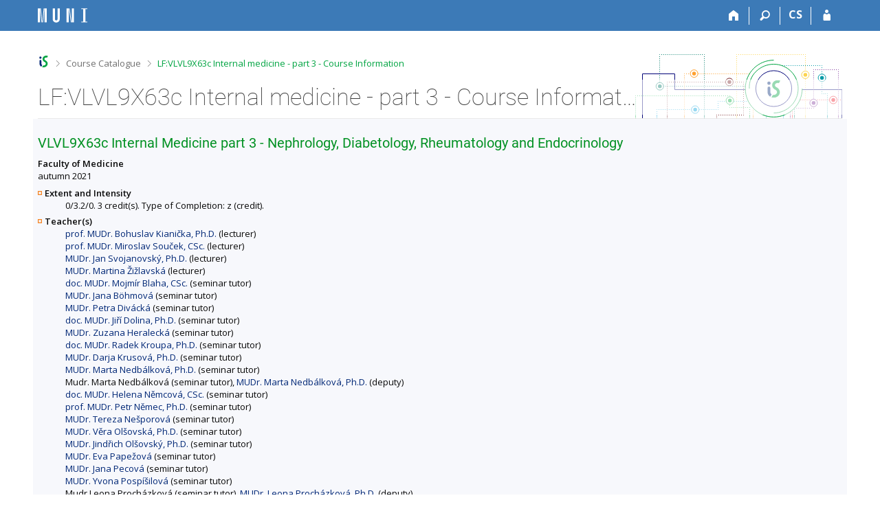

--- FILE ---
content_type: text/html; charset=utf-8
request_url: https://is.muni.cz/predmet/1411/VLVL9X63c?lang=en&obdobi=8223
body_size: 11339
content:
<!DOCTYPE html>
<html class="no-js" lang="en">
<head>
<meta content="text/html; charset=utf-8" http-equiv="Content-Type">
<meta content="IE=edge" http-equiv="X-UA-Compatible">
<title>LF:VLVL9X63c Internal medicine - part 3 - Course Information</title>
<link href="/css/r6/foundation-design-z.css?_v=056f32c" media="screen" rel="stylesheet" type="text/css">
<link href="/css/r/icons/foundation-icons.css?_v=d866a73" media="screen" rel="stylesheet" type="text/css">
<link href="/css/r6/prvky-z.css?_v=fda55f4" media="screen,print" rel="stylesheet" type="text/css">
<link href="/css/r6/r6.css?_v=5b36b59" media="screen" rel="stylesheet" type="text/css">
<link href="/css/r6/motiv/1.css?_v=9421c26" media="screen" rel="stylesheet" type="text/css">
<link href="/css/r6/r6-print.css?_v=d1a07b2" media="print" rel="stylesheet" type="text/css">
<link rel="icon" href="/favicon.ico" sizes="32x32">
<link rel="apple-touch-icon" href="/apple-touch-icon.png">
<link rel="icon" type="image/svg+xml" href="/favicon.svg">
<link href='https://fonts.googleapis.com/css?family=Open+Sans:100,300,400,600,700,800&amp;subset=latin,latin-ext' rel='stylesheet' type='text/css'>
<link rel="stylesheet" type="text/css" href="/css/14/katalog.css" />
<link rel="canonical" href="https://is.muni.cz/course/med/autumn2021/VLVL9X63c" />
<link rel="stylesheet" type="text/css" href="/css/14/z.css" media="screen" />
<link rel="stylesheet" type="text/css" href="/css/14/z-tisk.css" media="print" />

<script src="/js/r6/jquery.js?_v=3736f12"></script>
<script src="/js/error.js?_v=e23fead"></script>
<script src="/js/r6/foundation.js?_v=a06b727"></script>
<script type="text/javascript" src="/js/jquery-1.7.1.min.js"></script>
<script type="text/javascript" src="/js/is-lib.js"></script>

</head>

<body class="motiv-1 motiv-svetly design-z noauth skola_14 en" bgcolor="white">

<!-- Piwik -->
<script type="text/javascript">
  var _paq = _paq || [];
  _paq.push(['trackPageView']);
  _paq.push(['enableLinkTracking']);
  _paq.push(['disableCookies']);
  (function() {
    _paq.push(['setTrackerUrl', '/export/t?_wid=22907140368']);
    _paq.push(['setSiteId', 24]);
    var d=document, g=d.createElement('script'), s=d.getElementsByTagName('script')[0];
    g.type='text/javascript'; g.async=true; g.defer=true; g.src='/js/p.js'; s.parentNode.insertBefore(g,s);
  })();
</script>
<noscript><img src="/export/t?idsite=24&_wid=22907140368" style="border:0;" alt="" /></noscript>
<!-- End Piwik Code -->

<a href="#sticky_panel" class="show-on-focus print-hide">Skip to top bar</a><a href="#hlavicka" class="show-on-focus print-hide">Skip to header</a><a href="#app_content" class="show-on-focus print-hide">Skip to content</a><a href="#paticka" class="show-on-focus print-hide">Skip to footer</a>
<div id="content" class="">
	<div id="zdurazneni-sticky" class="zdurazneni-sticky print-hide" role="alert" aria-atomic="true"></div>
	<div id="rows_wrapper">
		<div class="foundation-design-z">
			<nav id="sticky_panel" >
	<div class="row">
		<div class="column">
			<div class="ikony">
				<a href="/?lang=en" class="sticky_home" title="Masaryk University Information System" aria-label="Masaryk University Information System"></a>
				<a href="/?obdobi=8223;lang=en" class="sticky-icon" title="Home" aria-label="Home"><i class="house isi-home" aria-hidden="true"></i></a><a href="#" class="sticky-icon prepinac-vyhl float-right" title="Search" aria-label="Search" data-toggle="is_search"><i class="isi-lupa" aria-hidden="true"></i></a><div id="is_search" class="dropdown-pane bottom search-dropdown" data-dropdown data-close-on-click="true">
	<form method="POST" action="/vyhledavani/" role="search"><INPUT TYPE=hidden NAME="lang" VALUE="en">
		<div class="input-group">
			<input class="input-group-field input_text" type="search" name="search" autocomplete="off" role="searchbox">
			<div id="is_search_x" class="is_input_x input-group-button"><i class="isi-x"></i></div>
			<div class="input-group-button">
				<input type="submit" class="button" value="Search">
			</div>
		</div>
	</form>
	<div id="is_search_results"></div>
</div><span><a href="/predmet/1411/VLVL9X63c?lang=cs;obdobi=8223" class="sticky-item prepinac-jazyk jazyk-cs" aria-label="Přepnout do češtiny" title="Přepnout do češtiny" >CS</a></span><a href="/auth/predmet/1411/VLVL9X63c?lang=en;obdobi=8223" class="sticky-icon float-right" title="IS MU Login" aria-label="IS MU Login"><i class="isi-postava" aria-hidden="true"></i></a>
			</div>
		</div>
	</div>
</nav>
			
			<header class="row hlavicka" id="hlavicka">
	<div class="small-5 medium-3 columns znak skola14">
		
	</div>
	<div id="is-prepinace" class="small-7 medium-9 columns">
		
		<div id="prepinace">
        <ul aria-hidden="true" class="is-switch dropdown menu" data-dropdown-menu data-click-open="true" data-closing-time="0" data-autoclose="false" data-disable-hover="true" data-close-on-click="true" data-force-follow="false" data-close-on-click-inside="false" data-alignment="right">
                
                
                
        </ul>
        <ul class="show-for-sr">
                
                
                
        </ul>
</div>
	</div>
</header>
<div class="row" aria-hidden="true">
	<div class="column">
		<a href="#" class="app_header_motiv_switch show-for-medium" title="Change theme" aria-label="Change theme" data-open="motiv_reveal"><i class="isi-nastaveni isi-inline" aria-hidden="true"></i></a>
		
	</div>
</div><div id="drobecky" class="row">
	<div class="column">
		<span class="wrap"><a href="/?lang=en" accesskey="0" class="drobecek_logo" title="MU Information System"> </a><span class="sep"> <i class="isi-zobacek-vpravo"></i><span class="show-for-sr">&gt;</span> </span><a href="/predmety/?obdobi=8223;lang=en" accesskey="1">Course Catalogue</a><span class="sep last"> <i class="isi-zobacek-vpravo"></i><span class="show-for-sr">&gt;</span> </span><a href="https://is.muni.cz/predmet/1411/VLVL9X63c?obdobi=8223;lang=en" title="LF:VLVL9X63c Internal medicine - part 3 - Course Information" class="drobecek_app" accesskey="2">LF:VLVL9X63c Internal medicine - part 3 - Course Information</a><img id="desktop_only_icon" src="/pics/design/r6/desktop.svg" data-tooltip data-disable-hover="false" data-click-open="false" data-position="right" data-alignment="center" data-show-on="all" title="Tato aplikace je zatím určena pro spuštění na stolním počítači. Na tomto mobilním zařízení je také funkční, ale zatím plně nevyužívá jeho možností." style="border-bottom: none"></span>
	</div>
</div><div id="app_header_wrapper" class="row align-justify show-for-medium">
	<div class="medium-12 column">
		<h1 id="app_header"><div class="large-9 xlarge-9"><span id="app_name">LF:VLVL9X63c Internal medicine - part 3 - Course Information</span></div></h1>
	</div>
	<div class="shrink column">
		<div id="app_header_image"></div>
	</div>
</div>

<div class="row">
	<div class="column">
		<div id="app_menu" class="empty">
			
		</div>
	</div>
</div><!--[if lt IE 9]><div id="prvek_4071661" class="zdurazneni varovani ie_warning"><h3>Your browser Internet Explorer is out of date.</h3><p>It has known security flaws and may not display all features of this and other websites.</p></div><![endif]-->
		</div>
		<div id="app_content_row" class="row"><main id="app_content" class="column" role="main"><script type="text/javascript" src="/js/ajax.js"></script>
<H2>VLVL9X63c Internal Medicine part 3 - Nephrology, Diabetology, Rheumatology and Endocrinology</h2>
<B>Faculty of Medicine</B><BR>autumn 2021
<DL>
<DT><B>Extent and Intensity</B></DT>
<DD>0/3.2/0. 3 credit(s). Type of Completion: z (credit).</DD>
<DT><B>Teacher(s)</B></DT>
<DD><A HREF="/person/55001">prof. MUDr. Bohuslav Kianička, Ph.D.</A> (lecturer)<BR>
<A HREF="/person/502">prof. MUDr. Miroslav Souček, CSc.</A> (lecturer)<BR>
<A HREF="/person/58463">MUDr. Jan Svojanovský, Ph.D.</A> (lecturer)<BR>
<A HREF="/person/395109">MUDr. Martina Žižlavská</A> (lecturer)<BR>
<A HREF="/person/1662">doc. MUDr. Mojmír Blaha, CSc.</A> (seminar tutor)<BR>
<A HREF="/person/358">MUDr. Jana Böhmová</A> (seminar tutor)<BR>
<A HREF="/person/44334">MUDr. Petra Divácká</A> (seminar tutor)<BR>
<A HREF="/person/24021">doc. MUDr. Jiří Dolina, Ph.D.</A> (seminar tutor)<BR>
<A HREF="/person/326519">MUDr. Zuzana Heralecká</A> (seminar tutor)<BR>
<A HREF="/person/19316">doc. MUDr. Radek Kroupa, Ph.D.</A> (seminar tutor)<BR>
<A HREF="/person/527">MUDr. Darja Krusová, Ph.D.</A> (seminar tutor)<BR>
<A HREF="/person/58237">MUDr. Marta Nedbálková, Ph.D.</A> (seminar tutor)<BR>
Mudr. Marta Nedbálková (seminar tutor), <A HREF="/person/58237">MUDr. Marta Nedbálková, Ph.D.</A> (deputy)<BR>
<A HREF="/person/659">doc. MUDr. Helena Němcová, CSc.</A> (seminar tutor)<BR>
<A HREF="/person/22943">prof. MUDr. Petr Němec, Ph.D.</A> (seminar tutor)<BR>
<A HREF="/person/22643">MUDr. Tereza Nešporová</A> (seminar tutor)<BR>
<A HREF="/person/184">MUDr. Věra Olšovská, Ph.D.</A> (seminar tutor)<BR>
<A HREF="/person/2758">MUDr. Jindřich Olšovský, Ph.D.</A> (seminar tutor)<BR>
<A HREF="/person/101632">MUDr. Eva Papežová</A> (seminar tutor)<BR>
<A HREF="/person/250518">MUDr. Jana Pecová</A> (seminar tutor)<BR>
<A HREF="/person/27306">MUDr. Yvona Pospíšilová</A> (seminar tutor)<BR>
Mudr Leona Procházková (seminar tutor), <A HREF="/person/63568">MUDr. Leona Procházková, Ph.D.</A> (deputy)<BR>
<A HREF="/person/63568">MUDr. Leona Procházková, Ph.D.</A> (seminar tutor)<BR>
<A HREF="/person/57781">MUDr. Aleš Průcha</A> (seminar tutor)<BR>
<A HREF="/person/2313">MUDr. Ivan Řiháček, Ph.D.</A> (seminar tutor)<BR>
<A HREF="/person/34422">prof. MUDr. Vladimír Soška, CSc.</A> (seminar tutor)<BR>
<A HREF="/person/18797">MUDr. Karel Starý</A> (seminar tutor)<BR>
<A HREF="/person/19842">MUDr. Otmar Stránský</A> (seminar tutor)<BR>
<A HREF="/person/20252">MUDr. Petra Strnadová</A> (seminar tutor)<BR>
<A HREF="/person/37078">MUDr. Helena Šiprová</A> (seminar tutor)<BR>
<A HREF="/person/1102">doc. MUDr. Jiří Špác, CSc.</A> (seminar tutor)<BR>
<A HREF="/person/15154">MUDr. Karola Ulbrychová</A> (seminar tutor)<BR>
<A HREF="/person/132689">MUDr. Dalibor Zeman</A> (seminar tutor)<BR>
<A HREF="/person/20494">MUDr. Petr Žák, Ph.D.</A> (seminar tutor)<BR>
<A HREF="/person/133532">Veronika Bradáčková</A> (assistant)<BR>
<A HREF="/person/1848">MUDr. Milena Burianová, Ph.D.</A> (assistant)<BR>
<A HREF="/person/917">Libuše Darmovzalová</A> (assistant)<BR>
<A HREF="/person/115398">Zdeňka Dvořáková</A> (assistant)<BR>
<A HREF="/person/20296">Eva Kašpárková</A> (assistant)<BR>
<A HREF="/person/246559">Petra Pavliňáková</A> (assistant)</DD>
<DT><B>Guaranteed by</B></DT>
<DD><A HREF="/person/502">prof. MUDr. Miroslav Souček, CSc.</A><BR>
<A HREF="/lide/pracoviste?obdobi=8223;lang=en;zobrazid=14110116">Second Department of Internal Medicine – Institutions shared with St. Anne's Faculty Hospital – Faculty of Medicine</A><BR>
Contact Person: <A HREF="/person/20296">Eva Kašpárková</A><BR>
Supplier department: <A HREF="/lide/pracoviste?obdobi=8223;lang=en;zobrazid=14110116">Second Department of Internal Medicine – Institutions shared with St. Anne's Faculty Hospital – Faculty of Medicine</A></DD>
<DT><B>Timetable of Seminar Groups</B></DT>
<DD>VLVL9X63c/07: Mon 13. 12. 7:30–12:30 IKII N04001, Tue 14. 12. 7:30–12:30 IKII N04001, Wed 15. 12. 7:30–12:30 IKII N04001, Thu 16. 12. 7:30–12:30 IKII N04001, Fri 17. 12. 7:30–12:30 IKII N04001, Mon 3. 1. 7:30–12:30 IKII N04001, Tue 4. 1. 7:30–12:30 IKII N04001, Wed 5. 1. 7:30–12:30 IKII N04001, Thu 6. 1. 7:30–12:30 IKII N04001, Fri 7. 1. 7:30–12:30 IKII N04001<BR>
VLVL9X63c/08: Mon 13. 9. 7:30–12:30 IKII N04001, Tue 14. 9. 7:30–12:30 IKII N04001, Wed 15. 9. 7:30–12:30 IKII N04001, Thu 16. 9. 7:30–12:30 IKII N04001, Fri 17. 9. 7:30–12:30 IKII N04001, Mon 20. 9. 7:30–12:30 IKII N04001, Tue 21. 9. 7:30–12:30 IKII N04001, Wed 22. 9. 7:30–12:30 IKII N04001, Thu 23. 9. 7:30–12:30 IKII N04001, Fri 24. 9. 7:30–12:30 IKII N04001<BR>
VLVL9X63c/09: Mon 10. 1. 7:30–12:30 IKII N04001, Tue 11. 1. 7:30–12:30 IKII N04001, Wed 12. 1. 7:30–12:30 IKII N04001, Thu 13. 1. 7:30–12:30 IKII N04001, Fri 14. 1. 7:30–12:30 IKII N04001, Mon 17. 1. 7:30–12:30 IKII N04001, Tue 18. 1. 7:30–12:30 IKII N04001, Wed 19. 1. 7:30–12:30 IKII N04001, Thu 20. 1. 7:30–12:30 IKII N04001, Fri 21. 1. 7:30–12:30 IKII N04001<BR>
VLVL9X63c/10: Mon 11. 10. 7:30–12:30 IKII N04001, Tue 12. 10. 7:30–12:30 IKII N04001, Wed 13. 10. 7:30–12:30 IKII N04001, Thu 14. 10. 7:30–12:30 IKII N04001, Fri 15. 10. 7:30–12:30 IKII N04001, Mon 18. 10. 7:30–12:30 IKII N04001, Tue 19. 10. 7:30–12:30 IKII N04001, Wed 20. 10. 7:30–12:30 IKII N04001, Thu 21. 10. 7:30–12:30 IKII N04001, Fri 22. 10. 7:30–12:30 IKII N04001<BR>
VLVL9X63c/11: Mon 29. 11. 7:30–12:30 IKII N04001, Tue 30. 11. 7:30–12:30 IKII N04001, Wed 1. 12. 7:30–12:30 IKII N04001, Thu 2. 12. 7:30–12:30 IKII N04001, Fri 3. 12. 7:30–12:30 IKII N04001, Mon 6. 12. 7:30–12:30 IKII N04001, Tue 7. 12. 7:30–12:30 IKII N04001, Wed 8. 12. 7:30–12:30 IKII N04001, Thu 9. 12. 7:30–12:30 IKII N04001, Fri 10. 12. 7:30–12:30 IKII N04001<BR>
VLVL9X63c/12: Mon 1. 11. 7:30–12:30 IKII N04001, Tue 2. 11. 7:30–12:30 IKII N04001, Wed 3. 11. 7:30–12:30 IKII N04001, Thu 4. 11. 7:30–12:30 IKII N04001, Fri 5. 11. 7:30–12:30 IKII N04001, Mon 8. 11. 7:30–12:30 IKII N04001, Tue 9. 11. 7:30–12:30 IKII N04001, Wed 10. 11. 7:30–12:30 IKII N04001, Thu 11. 11. 7:30–12:30 IKII N04001, Fri 12. 11. 7:30–12:30 IKII N04001<BR>
VLVL9X63c/13: Mon 22. 11. 7:30–12:30 NMB Vývěska, Tue 23. 11. 7:30–12:30 NMB Vývěska, Wed 24. 11. 7:30–12:30 NMB Vývěska, Thu 25. 11. 7:30–12:30 NMB Vývěska, Fri 26. 11. 7:30–12:30 NMB Vývěska, Mon 29. 11. 7:30–12:30 NMB Vývěska, Tue 30. 11. 7:30–12:30 NMB Vývěska, Wed 1. 12. 7:30–12:30 NMB Vývěska, Thu 2. 12. 7:30–12:30 NMB Vývěska, Fri 3. 12. 7:30–12:30 NMB Vývěska</DD>
<DT><B>Prerequisites</B></DT>
<DD>( <A HREF="/course/med/VLFA08222c"><B>VLFA08222c</B>&nbsp;Pharmacology II</A>  <span title="or">||</span>  <A HREF="/course/med/VLFA0722p"><B>VLFA0722p</B>&nbsp;Pharmacology - L</A> )<BR>
Prerequisites have been met. Theoretical knowledge of pathological anatomy, pathological physiology, pharmacology. Active participation in seminars.</DD>
<DT><B>Course Enrolment Limitations</B></DT>
<DD>The course is only offered to the students of the study fields the course is directly associated with.<br />
</DD>
<DT><B>fields of study / plans the course is directly associated with</B></DT>
<DD><ul>
<LI><A HREF="/obory/prehled?obdobi=8223;lang=en;fakulta=1411;obor=106;obor=23437">General Medicine</A> (programme LF, M-VL) <span class="nedurazne">(2)</span></LI>
</ul>
</DD>
<DT><B>Course objectives</B></DT>
<DD>After the completion of lessons the student will understand the problems of diseases taught in the block No. 3 : diabetology, nephrology, endokrinology, rheumatology. diseases of water, elektrolyte, mineral and acid-base metabolism. He/she will be able to diagnose and know the therapy of these disorders.</DD>
<DT><B>Learning outcomes</B></DT>
<DD>After the completion of lessons the student will understand the problems of diseases taught in the block No. 3 : diabetology, nephrology, endokrinology, rheumatology. diseases of water, elektrolyte, mineral and acid-base metabolism. He/she will be able to diagnose and know the therapy of these disorders.</DD>
<DT><B>Syllabus</B></DT>
<DD><ul>
  <li>Kidney and urinary disease.</li>
  <li>Laboratoty diagnostic test and clinical examination of the kidney and urinary tract diseases.</li>
  <li>Glomerular diseases.</li>
  <li>Nefrotic syndrome.</li>
  <li>Diabetis nephropathy</li>
  <li>Tumorous of the kidney and urinary tract.</li>
  <li>Tubulointerstitial disease. reflux nephropathy. Renal vascular disease.</li>
  <li>Acute and chronic renal failure.</li>
  <li>Renal replacemet therapy.</li>
  <li>Haemodialysis.</li>
  <li>Renal transplantation.</li>
  <li>Endokrine disease.</li>
  <li>Laboratoty diagnostic test and clinical examination of the endocrine diseases.</li>
  <li>Hypothalamic and pituitary disease.</li>
  <li>Diabetes insipidus.</li>
  <li>Acromegaly.Gigantism.</li>
  <li>Hyperprolactinaemia</li>
  <li>Cushing s disease.</li>
  <li>Thyroid and parathyroid glands diseases.</li>
  <li>Thyroid enlargement. Goitre diffuse. Solitary thyroid nodule.</li>
  <li>Autoimune thyroid disease.</li>
  <li>Thyrotoxicosis. Thyrotoxic crisis(thyroid storm).</li>
  <li>Hypothyroidism.</li>
  <li>Hypothyroidism.</li>
  <li>Thyroid neoplasma.</li>
  <li>The parathyroid glands disease.</li>
  <li>Hyperparathyroidism, primary, secondary,tertiary.</li>
  <li>Pseudohypoparathyroism</li>
  <li>Adrenal glands diseases.</li>
  <li>Cushing s syndrome.</li>
  <li>Adrenal insufficiency.</li>
  <li>Congenital adrenal hyperplasia</li>
  <li>Phaeochromocytoma.</li>
  <li>Neuroendokrine tumorous</li>
  <li>Diabetes mellitus</li>
  <li>Aetiology and pathogenesis of diabetes</li>
  <li>Investigations. Insulin delivery. Insulin regimens.</li>
  <li>Oral-antidiabetic drugs .</li>
  <li>Diabetes mellitus typ 1 - aetiology,pathogenesis, diagnostic,therapy.</li>
  <li>Diabetes mellitus typ 2 - aetiology,pathogenesis,diagnostic,therapy.</li>
  <li>Diabetes in pregnancy. Gestational diabetes.</li>
  <li>Diabetic ketoacidosis,</li>
  <li>Nonketotic hyperosmolar diabetic coma.</li>
  <li>Hypoglycaemia. Hypoglycaemic coma.</li>
  <li>Management of the diabetes. Dietary management.</li>
  <li>Long-term complications of diabetes</li>
  <li>Diabetic retinopathy.Diabetic neuropathy.</li>
  <li>The diabetic foot.</li>
  <li>Inflamatory point disease.</li>
  <li>Laboratoty diagnostic test and clinical examination of the inflamatory joint diseases.</li>
  <li>Rheumatoid arthritis.</li>
  <li>Seronegative spondylarthritis</li>
  <li>Systemic connective tissue disease.</li>
  <li>Systemic lupus erythematodes.</li>
  <li>Systemic sclerosis</li>
  <li>Polymyositis and dermatomyositis</li>
  <li>Sjogren s syndrome</li>
  <li>Systemic vasculitis</li>
  <li>Other forms of vasculitis</li>
  <li>Musculoskeleta manifestations of disease in other systems</li>
  <li>Osteoporosis, osteomalacia, osteonecrosis, drug-induced lupus syndrome, myositis.</li>
  <li>Psoriasis</li>
  <li>Gout</li>
  <li>Paget s disease</li>
  <li>Osteoarthrosis. Spinal and back disease.</li>
  <li>Acute rheumatic fever</li>
  <li>Disorders of acid-base balance</li>
  <li>Investigation of water and electrolytes</li>
  <li>Metabolic acidosis, metabolic alkalosis,respiratory acidosis, respiratory alkalosis, mixed acid-base disorders</li>
  <li>Disorders of amino acid metabolism</li>
  <li>Metabolic disease.</li>
  <li>Obesity. Hyperlipidemia. Metabolic bone disease.</li>
  <li>Malabsorption.</li>
  <li>Nutrition, enteral and parenteral alimentation</li>
  <li>Artificial alimentation</li>
</ul></DD>
<DT><B>Literature</B></DT>
<DD><UL><I>recommended literature</I>
<LI>Součk M. a kol. Vnitřní lékařství. Grada Publishing 2011, 1577s. ISBN 978-80-247-2110-1
</UL><UL><I>not specified</I>
<LI>Češka Richard.: Interna (2., aktualizované vydání) triton 2015, 870s, ISBN 978-80-885-6

<LI>Klener P. et all. Vnitřní lékařství Druhé doplněné vydání. Praha. Galén . 2006,

<LI>Davidson s Principles and Practise of Medicine.  20th Edition.  N.A. Boon, N.R.Colledge, B.R.Walker
</UL></DD>
<DT><B>Teaching methods</B></DT>
<DD>Lessons are taking place in blocks of 14 days. Attendance at the tuition is obligatory. The students work in groups of 5-6 members at the patient s bed step by step in all specialized department of the clinic. Expert seminars are the part of education with prezentation.</DD>
<DT><B>Assessment methods</B></DT>
<DD>Credit is awarded on the basis of completing all internships, 1 absence is excused for health reasons, evidenced by confirmation. Another absence must be replaced Further information on registering for seminar topics can be found in the MU IS.</DD>
<DT><B>Language of instruction</B></DT>
<DD>Czech</DD>
<DT><B>Further comments (probably available only in Czech)</B></DT>
<DD><A HREF="/el/med/podzim2021/VLVL9X63c/?obdobi=8223;lang=en">Study Materials</A>
<BR>
The course is taught each semester.</DD>
<dt><b>Listed among pre-requisites of other courses</b></dt>
<dd><ul><li><a href="/course/med/spring2026/VLCH11Xpp"><b>VLCH11Xpp</b> Surgery - Pre-graduation Practice</a><br />
<a href="/course/med/VLSP03X">VLSP03X</a> && <a href="/course/med/VLPD1033c">VLPD1033c</a> && (<a href="/course/med/VLPG9X1">VLPG9X1</a> || <a href="/course/med/VLPG1022p">VLPG1022p</a>) && <a href="/course/med/VLAM9X1p">VLAM9X1p</a> && <a href="/course/med/VLNE9X1p">VLNE9X1p</a> && (<a href="/course/med/VLON9X1p">VLON9X1p</a> || <a href="/course/med/VLON091">VLON091</a>) && <a href="/course/med/VLPY9X1p">VLPY9X1p</a> && <a href="/course/med/VLCH9X33c">VLCH9X33c</a> && (<a href="/course/med/VLIN9X22p">VLIN9X22p</a> || <a href="/course/med/VLIN9X22">VLIN9X22</a>) && <a href="/course/med/VLVL101">VLVL101</a> && <a href="/course/med/VLOZ1044">VLOZ1044</a> && <a href="/course/med/VLAM9X1p">VLAM9X1p</a> && <a href="/course/med/VLPX102t">VLPX102t</a> && <a href="/course/med/VLAJ0222">VLAJ0222</a> && (<a href="/course/med/VLLT0222">VLLT0222</a> || <a href="/course/med/VLLT0222s">VLLT0222s</a>) && (<a href="/course/med/VLTZ0754">VLTZ0754</a> || <a href="/course/med/VLTZ0833">VLTZ0833</a>) && vycet(3,  <a href="/course/med/VLADV071">VLADV071</a>, <a href="/course/med/VLAF091">VLAF091</a>, <a href="/course/med/VLAL081">VLAL081</a>, <a href="/course/med/VLIA081">VLIA081</a>, <a href="/course/med/VLKB091">VLKB091</a>, <a href="/course/med/VLKF091">VLKF091</a>, <a href="/course/med/VLNO071">VLNO071</a>, <a href="/course/med/VLPM071">VLPM071</a>, <a href="/course/med/VLPM081">VLPM081</a>, <a href="/course/med/VLRL081">VLRL081</a>, <a href="/course/med/VLTL081">VLTL081</a>, <a href="/course/med/VLAT081">VLAT081</a>) && <a href="/course/med/VLCH0731p">VLCH0731p</a> && <a href="/course/med/VLDI7X1p">VLDI7X1p</a> && <a href="/course/med/VLDV7X1p">VLDV7X1p</a> && <a href="/course/med/VLFA07212p">VLFA07212p</a> && <a href="/course/med/VLKG7X1p">VLKG7X1p</a> && <a href="/course/med/VLOR7X1c">VLOR7X1c</a> && <a href="/course/med/VLPD7X31p">VLPD7X31p</a> && <a href="/course/med/VLSD7X1p">VLSD7X1p</a> && <a href="/course/med/VLCH0832p">VLCH0832p</a> && <a href="/course/med/VLFA08222p">VLFA08222p</a> && <a href="/course/med/VLOL7X1">VLOL7X1</a> && <a href="/course/med/VLOT7X1p">VLOT7X1p</a> && <a href="/course/med/VLPX084t">VLPX084t</a> && <a href="/course/med/VLST7X1p">VLST7X1p</a> && <a href="/course/med/VLVL7X61">VLVL7X61</a> && <a href="/course/med/VLAM9X1p">VLAM9X1p</a> && <a href="/course/med/VLCH091">VLCH091</a> && <a href="/course/med/VLDD91CH">VLDD91CH</a> && <a href="/course/med/VLIN9X22p">VLIN9X22p</a> && <a href="/course/med/VLNE9X1p">VLNE9X1p</a> && <a href="/course/med/VLON9X1p">VLON9X1p</a> && <a href="/course/med/VLOZ0943p">VLOZ0943p</a> && <a href="/course/med/VLPD0932p">VLPD0932p</a> && <a href="/course/med/VLPG9X1">VLPG9X1</a> && <a href="/course/med/VLPY9X1p">VLPY9X1p</a> && <a href="/course/med/VLDD101I">VLDD101I</a> && <a href="/course/med/VLOZ1044">VLOZ1044</a> && <a href="/course/med/VLPD1033c">VLPD1033c</a> && <a href="/course/med/VLPX102t">VLPX102t</a> && <a href="/course/med/VLSP03X">VLSP03X</a> && <a href="/course/med/VLVL101">VLVL101</a> && <a href="/course/med/VLVL9X62">VLVL9X62</a> && <a href="/course/med/VLVL9X63c">VLVL9X63c</a> && <a href="/course/med/VLVL9X64c">VLVL9X64c</a> && <a href="/course/med/VLVL9X65c">VLVL9X65c</a>&nbsp;&nbsp;</li>
<li><a href="/course/med/spring2026/VLCH11XX"><b>VLCH11XX</b> Surgery - State Exam</a><br />
<a href="/course/med/VLSP03X">VLSP03X</a> && <a href="/course/med/VLPD1033c">VLPD1033c</a> && (<a href="/course/med/VLPG9X1">VLPG9X1</a> || <a href="/course/med/VLPG1022p">VLPG1022p</a>) && <a href="/course/med/VLAM9X1p">VLAM9X1p</a> && <a href="/course/med/VLNE9X1p">VLNE9X1p</a> && (<a href="/course/med/VLON9X1p">VLON9X1p</a> || <a href="/course/med/VLON091">VLON091</a>) && <a href="/course/med/VLPY9X1p">VLPY9X1p</a> && <a href="/course/med/VLCH9X33c">VLCH9X33c</a> && (<a href="/course/med/VLIN9X22p">VLIN9X22p</a> || <a href="/course/med/VLIN9X22">VLIN9X22</a>) && <a href="/course/med/VLVL101">VLVL101</a> && <a href="/course/med/VLOZ1044">VLOZ1044</a> && <a href="/course/med/VLAM9X1p">VLAM9X1p</a> && <a href="/course/med/VLPX102t">VLPX102t</a> && <a href="/course/med/VLAJ0222">VLAJ0222</a> && (<a href="/course/med/VLLT0222">VLLT0222</a> || <a href="/course/med/VLLT0222s">VLLT0222s</a>) && vycet(3,  <a href="/course/med/VLADV071">VLADV071</a>, <a href="/course/med/VLAF091">VLAF091</a>, <a href="/course/med/VLAL081">VLAL081</a>, <a href="/course/med/VLIA081">VLIA081</a>, <a href="/course/med/VLKB091">VLKB091</a>, <a href="/course/med/VLKF091">VLKF091</a>, <a href="/course/med/VLNO071">VLNO071</a>, <a href="/course/med/VLPM071">VLPM071</a>, <a href="/course/med/VLPM081">VLPM081</a>, <a href="/course/med/VLRL081">VLRL081</a>, <a href="/course/med/VLTL081">VLTL081</a>, <a href="/course/med/VLAT081">VLAT081</a>) && <a href="/course/med/VLCH0731p">VLCH0731p</a> && <a href="/course/med/VLDI7X1p">VLDI7X1p</a> && <a href="/course/med/VLDV7X1p">VLDV7X1p</a> && <a href="/course/med/VLFA07212p">VLFA07212p</a> && <a href="/course/med/VLKG7X1p">VLKG7X1p</a> && <a href="/course/med/VLOR7X1c">VLOR7X1c</a> && <a href="/course/med/VLPD7X31p">VLPD7X31p</a> && <a href="/course/med/VLSD7X1p">VLSD7X1p</a> && <a href="/course/med/VLCH0832p">VLCH0832p</a> && <a href="/course/med/VLFA08222p">VLFA08222p</a> && <a href="/course/med/VLOL7X1">VLOL7X1</a> && <a href="/course/med/VLOT7X1p">VLOT7X1p</a> && <a href="/course/med/VLPX084t">VLPX084t</a> && <a href="/course/med/VLST7X1p">VLST7X1p</a> && <a href="/course/med/VLVL7X61">VLVL7X61</a> && <a href="/course/med/VLAM9X1p">VLAM9X1p</a> && <a href="/course/med/VLCH091">VLCH091</a> && <a href="/course/med/VLDD91CH">VLDD91CH</a> && <a href="/course/med/VLIN9X22p">VLIN9X22p</a> && <a href="/course/med/VLNE9X1p">VLNE9X1p</a> && <a href="/course/med/VLON9X1p">VLON9X1p</a> && <a href="/course/med/VLOZ0943p">VLOZ0943p</a> && <a href="/course/med/VLPD0932p">VLPD0932p</a> && <a href="/course/med/VLPG9X1">VLPG9X1</a> && <a href="/course/med/VLPY9X1p">VLPY9X1p</a> && <a href="/course/med/VLDD101I">VLDD101I</a> && <a href="/course/med/VLOZ1044">VLOZ1044</a> && <a href="/course/med/VLPD1033c">VLPD1033c</a> && <a href="/course/med/VLPX102t">VLPX102t</a> && <a href="/course/med/VLSP03X">VLSP03X</a> && <a href="/course/med/VLVL101">VLVL101</a> && <a href="/course/med/VLVL9X62">VLVL9X62</a> && <a href="/course/med/VLVL9X63c">VLVL9X63c</a> && <a href="/course/med/VLVL9X64c">VLVL9X64c</a> && <a href="/course/med/VLVL9X65c">VLVL9X65c</a>&nbsp;&nbsp;</li>
<li><a href="/course/med/spring2026/VLPD11Xpp"><b>VLPD11Xpp</b> Paediatrics - Pre-graduation Practice</a><br />
<a href="/course/med/VLSP03X">VLSP03X</a> && <a href="/course/med/VLPD1033c">VLPD1033c</a> && (<a href="/course/med/VLPG9X1">VLPG9X1</a> || <a href="/course/med/VLPG1022p">VLPG1022p</a>) && <a href="/course/med/VLAM9X1p">VLAM9X1p</a> && <a href="/course/med/VLNE9X1p">VLNE9X1p</a> && (<a href="/course/med/VLON9X1p">VLON9X1p</a> || <a href="/course/med/VLON091">VLON091</a>) && <a href="/course/med/VLPY9X1p">VLPY9X1p</a> && <a href="/course/med/VLCH9X33c">VLCH9X33c</a> && (<a href="/course/med/VLIN9X22p">VLIN9X22p</a> || <a href="/course/med/VLIN9X22">VLIN9X22</a>) && <a href="/course/med/VLVL101">VLVL101</a> && <a href="/course/med/VLOZ1044">VLOZ1044</a> && <a href="/course/med/VLAM9X1p">VLAM9X1p</a> && <a href="/course/med/VLPX102t">VLPX102t</a> && <a href="/course/med/VLAJ0222">VLAJ0222</a> && (<a href="/course/med/VLLT0222">VLLT0222</a> || <a href="/course/med/VLLT0222s">VLLT0222s</a>) && vycet(3,  <a href="/course/med/VLADV071">VLADV071</a>, <a href="/course/med/VLAF091">VLAF091</a>, <a href="/course/med/VLAL081">VLAL081</a>, <a href="/course/med/VLIA081">VLIA081</a>, <a href="/course/med/VLKB091">VLKB091</a>, <a href="/course/med/VLKF091">VLKF091</a>, <a href="/course/med/VLNO071">VLNO071</a>, <a href="/course/med/VLPM071">VLPM071</a>, <a href="/course/med/VLPM081">VLPM081</a>, <a href="/course/med/VLRL081">VLRL081</a>, <a href="/course/med/VLTL081">VLTL081</a>, <a href="/course/med/VLAT081">VLAT081</a>) && <a href="/course/med/VLCH0731p">VLCH0731p</a> && <a href="/course/med/VLDI7X1p">VLDI7X1p</a> && <a href="/course/med/VLDV7X1p">VLDV7X1p</a> && <a href="/course/med/VLFA07212p">VLFA07212p</a> && <a href="/course/med/VLKG7X1p">VLKG7X1p</a> && <a href="/course/med/VLOR7X1c">VLOR7X1c</a> && <a href="/course/med/VLPD7X31p">VLPD7X31p</a> && <a href="/course/med/VLSD7X1p">VLSD7X1p</a> && <a href="/course/med/VLCH0832p">VLCH0832p</a> && <a href="/course/med/VLFA08222p">VLFA08222p</a> && <a href="/course/med/VLOL7X1">VLOL7X1</a> && <a href="/course/med/VLOT7X1p">VLOT7X1p</a> && <a href="/course/med/VLPX084t">VLPX084t</a> && <a href="/course/med/VLST7X1p">VLST7X1p</a> && <a href="/course/med/VLVL7X61">VLVL7X61</a> && <a href="/course/med/VLAM9X1p">VLAM9X1p</a> && <a href="/course/med/VLCH091">VLCH091</a> && <a href="/course/med/VLDD91CH">VLDD91CH</a> && <a href="/course/med/VLIN9X22p">VLIN9X22p</a> && <a href="/course/med/VLNE9X1p">VLNE9X1p</a> && <a href="/course/med/VLON9X1p">VLON9X1p</a> && <a href="/course/med/VLOZ0943p">VLOZ0943p</a> && <a href="/course/med/VLPD0932p">VLPD0932p</a> && <a href="/course/med/VLPG9X1">VLPG9X1</a> && <a href="/course/med/VLPY9X1p">VLPY9X1p</a> && <a href="/course/med/VLDD101I">VLDD101I</a> && <a href="/course/med/VLOZ1044">VLOZ1044</a> && <a href="/course/med/VLPD1033c">VLPD1033c</a> && <a href="/course/med/VLPX102t">VLPX102t</a> && <a href="/course/med/VLSP03X">VLSP03X</a> && <a href="/course/med/VLVL101">VLVL101</a> && <a href="/course/med/VLVL9X62">VLVL9X62</a> && <a href="/course/med/VLVL9X63c">VLVL9X63c</a> && <a href="/course/med/VLVL9X64c">VLVL9X64c</a> && <a href="/course/med/VLVL9X65c">VLVL9X65c</a>  && <a href="/course/med/VLCH0731p">VLCH0731p</a> && <a href="/course/med/VLDI7X1p">VLDI7X1p</a> && <a href="/course/med/VLDV7X1p">VLDV7X1p</a> && <a href="/course/med/VLFA07212p">VLFA07212p</a> && <a href="/course/med/VLKG7X1p">VLKG7X1p</a> && <a href="/course/med/VLOR7X1c">VLOR7X1c</a> && <a href="/course/med/VLPD7X31p">VLPD7X31p</a> && <a href="/course/med/VLSD7X1p">VLSD7X1p</a> && <a href="/course/med/VLCH0832p">VLCH0832p</a> && <a href="/course/med/VLFA08222p">VLFA08222p</a> && <a href="/course/med/VLOL7X1">VLOL7X1</a> && <a href="/course/med/VLOT7X1p">VLOT7X1p</a> && <a href="/course/med/VLPX084t">VLPX084t</a> && <a href="/course/med/VLST7X1p">VLST7X1p</a> && <a href="/course/med/VLVL7X61">VLVL7X61</a> && <a href="/course/med/VLAM9X1p">VLAM9X1p</a> && <a href="/course/med/VLCH091">VLCH091</a> && <a href="/course/med/VLDD91CH">VLDD91CH</a> && <a href="/course/med/VLIN9X22p">VLIN9X22p</a> && <a href="/course/med/VLNE9X1p">VLNE9X1p</a> && <a href="/course/med/VLON9X1p">VLON9X1p</a> && <a href="/course/med/VLOZ0943p">VLOZ0943p</a> && <a href="/course/med/VLPD0932p">VLPD0932p</a> && <a href="/course/med/VLPG9X1">VLPG9X1</a> && <a href="/course/med/VLPY9X1p">VLPY9X1p</a> && <a href="/course/med/VLDD101I">VLDD101I</a> && <a href="/course/med/VLOZ1044">VLOZ1044</a> && <a href="/course/med/VLPD1033c">VLPD1033c</a> && <a href="/course/med/VLPX102t">VLPX102t</a> && <a href="/course/med/VLSP03X">VLSP03X</a> && <a href="/course/med/VLVL101">VLVL101</a> && <a href="/course/med/VLVL9X62">VLVL9X62</a> && <a href="/course/med/VLVL9X63c">VLVL9X63c</a> && <a href="/course/med/VLVL9X64c">VLVL9X64c</a> && <a href="/course/med/VLVL9X65c">VLVL9X65c</a>&nbsp;&nbsp;</li>
<li><a href="/course/med/spring2026/VLPD11XX"><b>VLPD11XX</b> Paediatrics - State Exam</a><br />
<a href="/course/med/VLSP03X">VLSP03X</a> && <a href="/course/med/VLPD1033c">VLPD1033c</a> && (<a href="/course/med/VLPG9X1">VLPG9X1</a> || <a href="/course/med/VLPG1022p">VLPG1022p</a>) && <a href="/course/med/VLAM9X1p">VLAM9X1p</a> && <a href="/course/med/VLNE9X1p">VLNE9X1p</a> && (<a href="/course/med/VLON9X1p">VLON9X1p</a> || <a href="/course/med/VLON091">VLON091</a>) && <a href="/course/med/VLPY9X1p">VLPY9X1p</a> && <a href="/course/med/VLCH9X33c">VLCH9X33c</a> && (<a href="/course/med/VLIN9X22p">VLIN9X22p</a> || <a href="/course/med/VLIN9X22">VLIN9X22</a>) && <a href="/course/med/VLVL101">VLVL101</a> && <a href="/course/med/VLOZ1044">VLOZ1044</a> && <a href="/course/med/VLAM9X1p">VLAM9X1p</a> && <a href="/course/med/VLPX102t">VLPX102t</a> && <a href="/course/med/VLAJ0222">VLAJ0222</a> && (<a href="/course/med/VLLT0222">VLLT0222</a> || <a href="/course/med/VLLT0222s">VLLT0222s</a>) && vycet(3,  <a href="/course/med/VLADV071">VLADV071</a>, <a href="/course/med/VLAF091">VLAF091</a>, <a href="/course/med/VLAL081">VLAL081</a>, <a href="/course/med/VLIA081">VLIA081</a>, <a href="/course/med/VLKB091">VLKB091</a>, <a href="/course/med/VLKF091">VLKF091</a>, <a href="/course/med/VLNO071">VLNO071</a>, <a href="/course/med/VLPM071">VLPM071</a>, <a href="/course/med/VLPM081">VLPM081</a>, <a href="/course/med/VLRL081">VLRL081</a>, <a href="/course/med/VLTL081">VLTL081</a>, <a href="/course/med/VLAT081">VLAT081</a>) && <a href="/course/med/VLCH0731p">VLCH0731p</a> && <a href="/course/med/VLDI7X1p">VLDI7X1p</a> && <a href="/course/med/VLDV7X1p">VLDV7X1p</a> && <a href="/course/med/VLFA07212p">VLFA07212p</a> && <a href="/course/med/VLKG7X1p">VLKG7X1p</a> && <a href="/course/med/VLOR7X1c">VLOR7X1c</a> && <a href="/course/med/VLPD7X31p">VLPD7X31p</a> && <a href="/course/med/VLSD7X1p">VLSD7X1p</a> && <a href="/course/med/VLCH0832p">VLCH0832p</a> && <a href="/course/med/VLFA08222p">VLFA08222p</a> && <a href="/course/med/VLOL7X1">VLOL7X1</a> && <a href="/course/med/VLOT7X1p">VLOT7X1p</a> && <a href="/course/med/VLPX084t">VLPX084t</a> && <a href="/course/med/VLST7X1p">VLST7X1p</a> && <a href="/course/med/VLVL7X61">VLVL7X61</a> && <a href="/course/med/VLAM9X1p">VLAM9X1p</a> && <a href="/course/med/VLCH091">VLCH091</a> && <a href="/course/med/VLDD91CH">VLDD91CH</a> && <a href="/course/med/VLIN9X22p">VLIN9X22p</a> && <a href="/course/med/VLNE9X1p">VLNE9X1p</a> && <a href="/course/med/VLON9X1p">VLON9X1p</a> && <a href="/course/med/VLOZ0943p">VLOZ0943p</a> && <a href="/course/med/VLPD0932p">VLPD0932p</a> && <a href="/course/med/VLPG9X1">VLPG9X1</a> && <a href="/course/med/VLPY9X1p">VLPY9X1p</a> && <a href="/course/med/VLDD101I">VLDD101I</a> && <a href="/course/med/VLOZ1044">VLOZ1044</a> && <a href="/course/med/VLPD1033c">VLPD1033c</a> && <a href="/course/med/VLPX102t">VLPX102t</a> && <a href="/course/med/VLSP03X">VLSP03X</a> && <a href="/course/med/VLVL101">VLVL101</a> && <a href="/course/med/VLVL9X62">VLVL9X62</a> && <a href="/course/med/VLVL9X63c">VLVL9X63c</a> && <a href="/course/med/VLVL9X64c">VLVL9X64c</a> && <a href="/course/med/VLVL9X65c">VLVL9X65c</a>&nbsp;&nbsp;</li>
<li><a href="/course/med/spring2026/VLPG11XX"><b>VLPG11XX</b> Obstetric and Gynaecology - State Exam</a><br />
<a href="/course/med/VLSP03X">VLSP03X</a> && <a href="/course/med/VLPD1033c">VLPD1033c</a> && (<a href="/course/med/VLPG9X1">VLPG9X1</a> || <a href="/course/med/VLPG1022p">VLPG1022p</a>) && <a href="/course/med/VLAM9X1p">VLAM9X1p</a> && <a href="/course/med/VLNE9X1p">VLNE9X1p</a> && (<a href="/course/med/VLON9X1p">VLON9X1p</a> || <a href="/course/med/VLON091">VLON091</a>) && <a href="/course/med/VLPY9X1p">VLPY9X1p</a> && <a href="/course/med/VLCH9X33c">VLCH9X33c</a> && (<a href="/course/med/VLIN9X22p">VLIN9X22p</a> || <a href="/course/med/VLIN9X22">VLIN9X22</a>) && <a href="/course/med/VLVL101">VLVL101</a> && <a href="/course/med/VLOZ1044">VLOZ1044</a> && <a href="/course/med/VLAM9X1p">VLAM9X1p</a> && <a href="/course/med/VLPX102t">VLPX102t</a> && <a href="/course/med/VLAJ0222">VLAJ0222</a> && (<a href="/course/med/VLLT0222">VLLT0222</a> || <a href="/course/med/VLLT0222s">VLLT0222s</a>) && vycet(3,  <a href="/course/med/VLADV071">VLADV071</a>, <a href="/course/med/VLAF091">VLAF091</a>, <a href="/course/med/VLAL081">VLAL081</a>, <a href="/course/med/VLIA081">VLIA081</a>, <a href="/course/med/VLKB091">VLKB091</a>, <a href="/course/med/VLKF091">VLKF091</a>, <a href="/course/med/VLNO071">VLNO071</a>, <a href="/course/med/VLPM071">VLPM071</a>, <a href="/course/med/VLPM081">VLPM081</a>, <a href="/course/med/VLRL081">VLRL081</a>, <a href="/course/med/VLTL081">VLTL081</a>, <a href="/course/med/VLAT081">VLAT081</a>) && <a href="/course/med/VLDD101I">VLDD101I</a> && <a href="/course/med/VLCH0731p">VLCH0731p</a> && <a href="/course/med/VLDI7X1p">VLDI7X1p</a> && <a href="/course/med/VLDV7X1p">VLDV7X1p</a> && <a href="/course/med/VLFA07212p">VLFA07212p</a> && <a href="/course/med/VLKG7X1p">VLKG7X1p</a> && <a href="/course/med/VLOR7X1c">VLOR7X1c</a> && <a href="/course/med/VLPD7X31p">VLPD7X31p</a> && <a href="/course/med/VLSD7X1p">VLSD7X1p</a> && <a href="/course/med/VLCH0832p">VLCH0832p</a> && <a href="/course/med/VLFA08222p">VLFA08222p</a> && <a href="/course/med/VLOL7X1">VLOL7X1</a> && <a href="/course/med/VLOT7X1p">VLOT7X1p</a> && <a href="/course/med/VLPX084t">VLPX084t</a> && <a href="/course/med/VLST7X1p">VLST7X1p</a> && <a href="/course/med/VLVL7X61">VLVL7X61</a> && <a href="/course/med/VLAM9X1p">VLAM9X1p</a> && <a href="/course/med/VLCH091">VLCH091</a> && <a href="/course/med/VLDD91CH">VLDD91CH</a> && <a href="/course/med/VLIN9X22p">VLIN9X22p</a> && <a href="/course/med/VLNE9X1p">VLNE9X1p</a> && <a href="/course/med/VLON9X1p">VLON9X1p</a> && <a href="/course/med/VLOZ0943p">VLOZ0943p</a> && <a href="/course/med/VLPD0932p">VLPD0932p</a> && <a href="/course/med/VLPG9X1">VLPG9X1</a> && <a href="/course/med/VLPY9X1p">VLPY9X1p</a> && <a href="/course/med/VLDD101I">VLDD101I</a> && <a href="/course/med/VLOZ1044">VLOZ1044</a> && <a href="/course/med/VLPD1033c">VLPD1033c</a> && <a href="/course/med/VLPX102t">VLPX102t</a> && <a href="/course/med/VLSP03X">VLSP03X</a> && <a href="/course/med/VLVL101">VLVL101</a> && <a href="/course/med/VLVL9X62">VLVL9X62</a> && <a href="/course/med/VLVL9X63c">VLVL9X63c</a> && <a href="/course/med/VLVL9X64c">VLVL9X64c</a> && <a href="/course/med/VLVL9X65c">VLVL9X65c</a>&nbsp;&nbsp;</li>
<li><a href="/course/med/spring2026/VLVL11Xpp"><b>VLVL11Xpp</b> Internal Medicine - Pre-graduation Practice</a><br />
<a href="/course/med/VLSP03X">VLSP03X</a> && <a href="/course/med/VLPD1033c">VLPD1033c</a> && (<a href="/course/med/VLPG9X1">VLPG9X1</a> || <a href="/course/med/VLPG1022p">VLPG1022p</a>) && <a href="/course/med/VLAM9X1p">VLAM9X1p</a> && <a href="/course/med/VLNE9X1p">VLNE9X1p</a> && (<a href="/course/med/VLON9X1p">VLON9X1p</a> || <a href="/course/med/VLON091">VLON091</a>) && <a href="/course/med/VLPY9X1p">VLPY9X1p</a> && <a href="/course/med/VLCH9X33c">VLCH9X33c</a> && (<a href="/course/med/VLIN9X22p">VLIN9X22p</a> || <a href="/course/med/VLIN9X22">VLIN9X22</a>) && <a href="/course/med/VLVL101">VLVL101</a> && <a href="/course/med/VLOZ1044">VLOZ1044</a> && <a href="/course/med/VLAM9X1p">VLAM9X1p</a> && <a href="/course/med/VLPX102t">VLPX102t</a> && <a href="/course/med/VLAJ0222">VLAJ0222</a> && (<a href="/course/med/VLLT0222">VLLT0222</a> || <a href="/course/med/VLLT0222s">VLLT0222s</a>) && vycet(3,  <a href="/course/med/VLADV071">VLADV071</a>, <a href="/course/med/VLAF091">VLAF091</a>, <a href="/course/med/VLAL081">VLAL081</a>, <a href="/course/med/VLIA081">VLIA081</a>, <a href="/course/med/VLKB091">VLKB091</a>, <a href="/course/med/VLKF091">VLKF091</a>, <a href="/course/med/VLNO071">VLNO071</a>, <a href="/course/med/VLPM071">VLPM071</a>, <a href="/course/med/VLPM081">VLPM081</a>, <a href="/course/med/VLRL081">VLRL081</a>, <a href="/course/med/VLTL081">VLTL081</a>, <a href="/course/med/VLAT081">VLAT081</a>) && <a href="/course/med/VLCH0731p">VLCH0731p</a> && <a href="/course/med/VLDI7X1p">VLDI7X1p</a> && <a href="/course/med/VLDV7X1p">VLDV7X1p</a> && <a href="/course/med/VLFA07212p">VLFA07212p</a> && <a href="/course/med/VLKG7X1p">VLKG7X1p</a> && <a href="/course/med/VLOR7X1c">VLOR7X1c</a> && <a href="/course/med/VLPD7X31p">VLPD7X31p</a> && <a href="/course/med/VLSD7X1p">VLSD7X1p</a> && <a href="/course/med/VLCH0832p">VLCH0832p</a> && <a href="/course/med/VLFA08222p">VLFA08222p</a> && <a href="/course/med/VLOL7X1">VLOL7X1</a> && <a href="/course/med/VLOT7X1p">VLOT7X1p</a> && <a href="/course/med/VLPX084t">VLPX084t</a> && <a href="/course/med/VLST7X1p">VLST7X1p</a> && <a href="/course/med/VLVL7X61">VLVL7X61</a> && <a href="/course/med/VLAM9X1p">VLAM9X1p</a> && <a href="/course/med/VLCH091">VLCH091</a> && <a href="/course/med/VLDD91CH">VLDD91CH</a> && <a href="/course/med/VLIN9X22p">VLIN9X22p</a> && <a href="/course/med/VLNE9X1p">VLNE9X1p</a> && <a href="/course/med/VLON9X1p">VLON9X1p</a> && <a href="/course/med/VLOZ0943p">VLOZ0943p</a> && <a href="/course/med/VLPD0932p">VLPD0932p</a> && <a href="/course/med/VLPG9X1">VLPG9X1</a> && <a href="/course/med/VLPY9X1p">VLPY9X1p</a> && <a href="/course/med/VLDD101I">VLDD101I</a> && <a href="/course/med/VLOZ1044">VLOZ1044</a> && <a href="/course/med/VLPD1033c">VLPD1033c</a> && <a href="/course/med/VLPX102t">VLPX102t</a> && <a href="/course/med/VLSP03X">VLSP03X</a> && <a href="/course/med/VLVL101">VLVL101</a> && <a href="/course/med/VLVL9X62">VLVL9X62</a> && <a href="/course/med/VLVL9X63c">VLVL9X63c</a> && <a href="/course/med/VLVL9X64c">VLVL9X64c</a> && <a href="/course/med/VLVL9X65c">VLVL9X65c</a>&nbsp;&nbsp;</li>
<li><a href="/course/med/spring2026/VLVL11XX"><b>VLVL11XX</b> Internal Medicine - State Exam</a><br />
<a href="/course/med/VLSP03X">VLSP03X</a> && <a href="/course/med/VLPD1033c">VLPD1033c</a> && (<a href="/course/med/VLPG9X1">VLPG9X1</a> || <a href="/course/med/VLPG1022p">VLPG1022p</a>) && <a href="/course/med/VLAM9X1p">VLAM9X1p</a> && <a href="/course/med/VLNE9X1p">VLNE9X1p</a> && (<a href="/course/med/VLON9X1p">VLON9X1p</a> || <a href="/course/med/VLON091">VLON091</a>) && <a href="/course/med/VLPY9X1p">VLPY9X1p</a> && <a href="/course/med/VLCH9X33c">VLCH9X33c</a> && (<a href="/course/med/VLIN9X22p">VLIN9X22p</a> || <a href="/course/med/VLIN9X22">VLIN9X22</a>) && <a href="/course/med/VLVL101">VLVL101</a> && <a href="/course/med/VLOZ1044">VLOZ1044</a> && <a href="/course/med/VLAM9X1p">VLAM9X1p</a> && <a href="/course/med/VLPX102t">VLPX102t</a> && <a href="/course/med/VLAJ0222">VLAJ0222</a> && (<a href="/course/med/VLLT0222">VLLT0222</a> || <a href="/course/med/VLLT0222s">VLLT0222s</a>) && vycet(3,  <a href="/course/med/VLADV071">VLADV071</a>, <a href="/course/med/VLAF091">VLAF091</a>, <a href="/course/med/VLAL081">VLAL081</a>, <a href="/course/med/VLIA081">VLIA081</a>, <a href="/course/med/VLKB091">VLKB091</a>, <a href="/course/med/VLKF091">VLKF091</a>, <a href="/course/med/VLNO071">VLNO071</a>, <a href="/course/med/VLPM071">VLPM071</a>, <a href="/course/med/VLPM081">VLPM081</a>, <a href="/course/med/VLRL081">VLRL081</a>, <a href="/course/med/VLTL081">VLTL081</a>, <a href="/course/med/VLAT081">VLAT081</a>) && <a href="/course/med/VLCH0731p">VLCH0731p</a> && <a href="/course/med/VLDI7X1p">VLDI7X1p</a> && <a href="/course/med/VLDV7X1p">VLDV7X1p</a> && <a href="/course/med/VLFA07212p">VLFA07212p</a> && <a href="/course/med/VLKG7X1p">VLKG7X1p</a> && <a href="/course/med/VLOR7X1c">VLOR7X1c</a> && <a href="/course/med/VLPD7X31p">VLPD7X31p</a> && <a href="/course/med/VLSD7X1p">VLSD7X1p</a> && <a href="/course/med/VLCH0832p">VLCH0832p</a> && <a href="/course/med/VLFA08222p">VLFA08222p</a> && <a href="/course/med/VLOL7X1">VLOL7X1</a> && <a href="/course/med/VLOT7X1p">VLOT7X1p</a> && <a href="/course/med/VLPX084t">VLPX084t</a> && <a href="/course/med/VLST7X1p">VLST7X1p</a> && <a href="/course/med/VLVL7X61">VLVL7X61</a> && <a href="/course/med/VLAM9X1p">VLAM9X1p</a> && <a href="/course/med/VLCH091">VLCH091</a> && <a href="/course/med/VLDD91CH">VLDD91CH</a> && <a href="/course/med/VLIN9X22p">VLIN9X22p</a> && <a href="/course/med/VLNE9X1p">VLNE9X1p</a> && <a href="/course/med/VLON9X1p">VLON9X1p</a> && <a href="/course/med/VLOZ0943p">VLOZ0943p</a> && <a href="/course/med/VLPD0932p">VLPD0932p</a> && <a href="/course/med/VLPG9X1">VLPG9X1</a> && <a href="/course/med/VLPY9X1p">VLPY9X1p</a> && <a href="/course/med/VLDD101I">VLDD101I</a> && <a href="/course/med/VLOZ1044">VLOZ1044</a> && <a href="/course/med/VLPD1033c">VLPD1033c</a> && <a href="/course/med/VLPX102t">VLPX102t</a> && <a href="/course/med/VLSP03X">VLSP03X</a> && <a href="/course/med/VLVL101">VLVL101</a> && <a href="/course/med/VLVL9X62">VLVL9X62</a> && <a href="/course/med/VLVL9X63c">VLVL9X63c</a> && <a href="/course/med/VLVL9X64c">VLVL9X64c</a> && <a href="/course/med/VLVL9X65c">VLVL9X65c</a>&nbsp;&nbsp;</li>
<li><a href="/course/med/spring2026/VLZP11XX"><b>VLZP11XX</b> Public Health - State Exam</a><br />
<a href="/course/med/VLSP03X">VLSP03X</a> && <a href="/course/med/VLPD1033c">VLPD1033c</a> && (<a href="/course/med/VLPG9X1">VLPG9X1</a> || <a href="/course/med/VLPG1022p">VLPG1022p</a>) && <a href="/course/med/VLAM9X1p">VLAM9X1p</a> && <a href="/course/med/VLNE9X1p">VLNE9X1p</a> && (<a href="/course/med/VLON9X1p">VLON9X1p</a> || <a href="/course/med/VLON091">VLON091</a>) && <a href="/course/med/VLPY9X1p">VLPY9X1p</a> && <a href="/course/med/VLCH9X33c">VLCH9X33c</a> && (<a href="/course/med/VLIN9X22p">VLIN9X22p</a> || <a href="/course/med/VLIN9X22">VLIN9X22</a>) && <a href="/course/med/VLVL101">VLVL101</a> && <a href="/course/med/VLOZ1044">VLOZ1044</a> && <a href="/course/med/VLAM9X1p">VLAM9X1p</a> && <a href="/course/med/VLPX102t">VLPX102t</a> && <a href="/course/med/VLAJ0222">VLAJ0222</a> && (<a href="/course/med/VLLT0222">VLLT0222</a> || <a href="/course/med/VLLT0222s">VLLT0222s</a>) &&  (<a href="/course/med/VLTZ0754">VLTZ0754</a> || <a href="/course/med/VLTZ0833">VLTZ0833</a>) && vycet(3,  <a href="/course/med/VLADV071">VLADV071</a>, <a href="/course/med/VLAF091">VLAF091</a>, <a href="/course/med/VLAL081">VLAL081</a>, <a href="/course/med/VLIA081">VLIA081</a>, <a href="/course/med/VLKB091">VLKB091</a>, <a href="/course/med/VLNO071">VLNO071</a>, <a href="/course/med/VLPM071">VLPM071</a>, <a href="/course/med/VLPM081">VLPM081</a>, <a href="/course/med/VLRL081">VLRL081</a>, <a href="/course/med/VLTL081">VLTL081</a>, <a href="/course/med/VLAT081">VLAT081</a>) && <a href="/course/med/VLDD101I">VLDD101I</a> && <a href="/course/med/VLCH0731p">VLCH0731p</a> && <a href="/course/med/VLDI7X1p">VLDI7X1p</a> && <a href="/course/med/VLDV7X1p">VLDV7X1p</a> && <a href="/course/med/VLFA07212p">VLFA07212p</a> && <a href="/course/med/VLKG7X1p">VLKG7X1p</a> && <a href="/course/med/VLOR7X1c">VLOR7X1c</a> && <a href="/course/med/VLPD7X31p">VLPD7X31p</a> && <a href="/course/med/VLSD7X1p">VLSD7X1p</a> && <a href="/course/med/VLCH0832p">VLCH0832p</a> && <a href="/course/med/VLFA08222p">VLFA08222p</a> && <a href="/course/med/VLOL7X1">VLOL7X1</a> && <a href="/course/med/VLOT7X1p">VLOT7X1p</a> && <a href="/course/med/VLPX084t">VLPX084t</a> && <a href="/course/med/VLST7X1p">VLST7X1p</a> && <a href="/course/med/VLVL7X61">VLVL7X61</a> && <a href="/course/med/VLAM9X1p">VLAM9X1p</a> && <a href="/course/med/VLCH091">VLCH091</a> && <a href="/course/med/VLDD91CH">VLDD91CH</a> && <a href="/course/med/VLIN9X22p">VLIN9X22p</a> && <a href="/course/med/VLNE9X1p">VLNE9X1p</a> && <a href="/course/med/VLON9X1p">VLON9X1p</a> && <a href="/course/med/VLOZ0943p">VLOZ0943p</a> && <a href="/course/med/VLPD0932p">VLPD0932p</a> && <a href="/course/med/VLPG9X1">VLPG9X1</a> && <a href="/course/med/VLPY9X1p">VLPY9X1p</a> && <a href="/course/med/VLDD101I">VLDD101I</a> && <a href="/course/med/VLOZ1044">VLOZ1044</a> && <a href="/course/med/VLPD1033c">VLPD1033c</a> && <a href="/course/med/VLPX102t">VLPX102t</a> && <a href="/course/med/VLSP03X">VLSP03X</a> && <a href="/course/med/VLVL101">VLVL101</a> && <a href="/course/med/VLVL9X62">VLVL9X62</a> && <a href="/course/med/VLVL9X63c">VLVL9X63c</a> && <a href="/course/med/VLVL9X64c">VLVL9X64c</a> && <a href="/course/med/VLVL9X65c">VLVL9X65c</a> && <a href="/course/med/VLKF091p">VLKF091p</a>&nbsp;&nbsp;</li>
</ul><div id="p1363640_prerekv" style="display:none;"><ul></ul></div></dd>
<DT><B>Teacher's information</B></DT>
<DD><A HREF="https://is.muni.cz/auth/el/1411/podzim2009/VLVL9X63c/op/">https://is.muni.cz/auth/el/1411/podzim2009/VLVL9X63c/op/</A></DD>
</DL>
The course is also listed under the following terms <a href="/course/med/spring2000/VLVL9X63c">
Spring 2000</a>, <a href="/course/med/autumn2000/VLVL9X63c">
Autumn 2000</a>, <a href="/course/med/spring2001/VLVL9X63c">
Spring 2001</a>, <a href="/course/med/autumn2001/VLVL9X63c">
Autumn 2001</a>, <a href="/course/med/spring2002/VLVL9X63c">
Spring 2002</a>, <a href="/course/med/autumn2002/VLVL9X63c">
Autumn 2002</a>, <a href="/course/med/spring2003/VLVL9X63c">
Spring 2003</a>, <a href="/course/med/autumn2003/VLVL9X63c">
Autumn 2003</a>, <a href="/course/med/spring2004/VLVL9X63c">
Spring 2004</a>, <a href="/course/med/autumn2004/VLVL9X63c">
Autumn 2004</a>, <a href="/course/med/spring2005/VLVL9X63c">
Spring 2005</a>, <a href="/course/med/autumn2005/VLVL9X63c">
Autumn 2005</a>, <a href="/course/med/spring2006/VLVL9X63c">
Spring 2006</a>, <a href="/course/med/autumn2006/VLVL9X63c">
Autumn 2006</a>, <a href="/course/med/spring2007/VLVL9X63c">
Spring 2007</a>, <a href="/course/med/autumn2007/VLVL9X63c">
Autumn 2007</a>, <a href="/course/med/spring2008/VLVL9X63c">
Spring 2008</a>, <a href="/course/med/autumn2008/VLVL9X63c">
Autumn 2008</a>, <a href="/course/med/spring2009/VLVL9X63c">
Spring 2009</a>, <a href="/course/med/autumn2009/VLVL9X63c">
Autumn 2009</a>, <a href="/course/med/spring2010/VLVL9X63c">
Spring 2010</a>, <a href="/course/med/autumn2010/VLVL9X63c">
Autumn 2010</a>, <a href="/course/med/spring2011/VLVL9X63c">
Spring 2011</a>, <a href="/course/med/autumn2011/VLVL9X63c">
Autumn 2011</a>, <a href="/course/med/spring2012/VLVL9X63c">
Spring 2012</a>, <a href="/course/med/autumn2012/VLVL9X63c">
Autumn 2012</a>, <a href="/course/med/spring2013/VLVL9X63c">
Spring 2013</a>, <a href="/course/med/autumn2013/VLVL9X63c">
Autumn 2013</a>, <a href="/course/med/spring2014/VLVL9X63c">
Spring 2014</a>, <a href="/course/med/autumn2014/VLVL9X63c">
Autumn 2014</a>, <a href="/course/med/spring2015/VLVL9X63c">
Spring 2015</a>, <a href="/course/med/autumn2015/VLVL9X63c">
Autumn 2015</a>, <a href="/course/med/spring2016/VLVL9X63c">
Spring 2016</a>, <a href="/course/med/autumn2016/VLVL9X63c">
Autumn 2016</a>, <a href="/course/med/spring2017/VLVL9X63c">
Spring 2017</a>, <a href="/course/med/autumn2017/VLVL9X63c">
Autumn 2017</a>, <a href="/course/med/spring2018/VLVL9X63c">
Spring 2018</a>, <a href="/course/med/autumn2018/VLVL9X63c">
autumn 2018</a>, <a href="/course/med/spring2019/VLVL9X63c">
spring 2019</a>, <a href="/course/med/autumn2019/VLVL9X63c">
autumn 2019</a>, <a href="/course/med/spring2020/VLVL9X63c">
spring 2020</a>, <a href="/course/med/autumn2020/VLVL9X63c">
autumn 2020</a>, <a href="/course/med/spring2021/VLVL9X63c">
spring 2021</a>, <a href="/course/med/spring2022/VLVL9X63c">
spring 2022</a>, <a href="/course/med/autumn2022/VLVL9X63c">
autumn 2022</a>, <a href="/course/med/spring2023/VLVL9X63c">
spring 2023</a>, <a href="/course/med/autumn2023/VLVL9X63c">
autumn 2023</a>, <a href="/course/med/spring2024/VLVL9X63c">
spring 2024</a>, <a href="/course/med/autumn2024/VLVL9X63c">
autumn 2024</a>, <a href="/course/med/spring2025/VLVL9X63c">
spring 2025</a>, <a href="/course/med/autumn2025/VLVL9X63c">
autumn 2025</a>, <a href="/course/med/spring2026/VLVL9X63c">
spring 2026</a>.<HR><UL>
<LI>Enrolment Statistics (<A HREF="/zapis/statistika?lang=en;fakulta=1411;obdobi=8223;skkodu=VLVL9X63c;exppar=1" title="autumn 2021">autumn 2021</A>, <A HREF="/zapis/statistika?lang=en;fakulta=1411;obdobi=9966;skkodu=VLVL9X63c;exppar=1" title="spring 2026">recent</A>)<BR/><LI>Permalink: <span class="nedurazne">https://is.muni.cz/course/med/autumn2021/VLVL9X63c</span></li>
</UL>
</main></div>
		
		<div class="foundation-design-z foot_clear">
			
	<div class="row">
		
<div id="odkazy-rel" class="column medium-6">
	<h3>Other applications</h3>
	<ul><li><a href="/predmety/?obdobi=8223;lang=en">Course Catalogue</a></li>
<li><a href="/?obdobi=8223;lang=en">Information System</a></li>
</ul>
</div>

	</div>
	<footer id="paticka" class="">
		<div class="row">
			<div class="columns small-12 medium-6 paticka_logo">
	<a href="/?lang=en"><span class="show-for-sr">IS MU</span></a>
	<div>
		The Information&nbsp;System of Masaryk University
		<div class="footer_about">
			<a href="https://is.muni.cz/nas_system/?lang=en">More about IS MU</a>, administered by <a href="https://www.fi.muni.cz/">Faculty of Informatics, MU</a>
		</div>
		
	</div>
</div>
<div class="columns small-6 medium-3">
	<div class="footer_podpora">
	<a href="/podpora/?lang=en">Do you need help?</a>
	<span class="kont_email"><nobr class="postovni_adresa">i<!-- <a href="user213@my.hotmail.com" --><!-- user213@my.hotmail.com</a> -->stech<img src="/pics/posta/2c53deef4f9390a8f3f77bbf8fe43163Z.gif" alt="(zavináč/atsign)" />fi<img src="/pics/posta/c34f2a7bbb81c299bb256baf545e0355T.gif" alt="(tečka/dot)" />muni<img src="/pics/posta/c34f2a7bbb81c299bb256baf545e0355T.gif" alt="(tečka/dot)" />cz</nobr></span>
</div>
	<div class="footer_napoveda">
		<a href="/help/predmety/katalog_vyhledavani?lang=en">Help</a>
	</div>
	<div class="row">
		<div class="columns small-12 display-none">
			<div class="footer_zoomy">
				<a href="" rel="nofollow"></a>
			</div>
		</div>
	</div>
</div>
<div class="columns small-6 medium-3 nastaveni_col">
	<div class="footer_datum">
		<span title="Today is 4. (even) week.">25/1/2026 <span style='padding: 0 0.6em'>|</span> 02:51</span>
		<a href="/system/cas?lang=en" title="Today is 4. (even) week." class="footer_cas">Current date and&nbsp;time</a>
	</div>
	<div>
	
	<div class="footer_nastaveni"><a href="/nas_system/ochrana_informaci?lang=en">Use of cookies</a><a href="https://is.muni.cz/system/pristupnost" class="footer_about">Accessibility</a></div>
</div>
</div>
			<div class="right-border"></div>
			<div class="left-border"></div>
		</div>
		<a href="#hlavicka" class="skip_up" title="takes you to the top of the page">
			Go to top
		</a>
	</footer>

		</div>
	</div>
</div>


<script src="/js/is.js?_v=3ff8494"></script>
<script src="/js/jquery-ui-1.12.1-sortable-r6.min.js?_v=611662c"></script>
<script src="/js/log-kliknuto.js?_v=d448124"></script>
<script>
(function() {

"use strict";

is.Design.init({
   "session" : {
      "is_design_z" : "1",
      "lang" : "en",
      "auth" : "",
      "session_id" : "6575939306",
      "skola_zkratka" : "MU",
      "server_time" : "25. 1. 2026 02:51:48",
      "ekurz" : false,
      "sn" : "/predmety/predmet.pl",
      "remote_user" : null,
      "uco" : null,
      "is_muni_cz" : "is.muni.cz",
      "vidim_kazdeho" : null,
      "login" : null,
      "cgipar" : {
         "obdobi" : [
            "8223"
         ],
         "lang" : [
            "en"
         ]
      },
      "w_log_id" : "22907140368",
      "pouzit_neoverene_udaje" : null,
      "skola_id" : "14",
      "debug" : 1
   },
   "ldb" : {
      "rozbalit" : "Show",
      "chyba_503" : "The application is temporarily unavailable due to the System being overloaded.",
      "byl_jste_odhlasen_prihlasit" : "Log in",
      "byl_jste_odhlasen" : "You have been logged out.",
      "sbalit" : "Hide",
      "modal_full" : "Full-screen view",
      "chyba" : "An error has occurred. Try again or refresh the page.",
      "byl_jste_odhlasen_zavrit" : "Close"
   },
   "js_init" : [
      {
         "module" : "HashNavigation",
         "method" : "init",
         "params" : []
      },
      {
         "method" : "init",
         "module" : "Drobecky",
         "params" : []
      },
      {
         "params" : [],
         "module" : "MailTo",
         "method" : "decode_mail"
      },
      {
         "params" : [],
         "method" : "init",
         "module" : "Forms"
      },
      {
         "module" : "Design",
         "method" : "init_header",
         "params" : []
      },
      {
         "params" : [],
         "method" : "init_toolkit",
         "module" : "Design"
      }
   ],
   "svatky" : {
      "20201223" : 1,
      "20201226" : 1,
      "20150501" : 1,
      "20141225" : 1,
      "20051225" : 1,
      "20121224" : 1,
      "20061226" : 1,
      "20010101" : 1,
      "20130508" : 1,
      "20041224" : 1,
      "20061229" : 1,
      "20030928" : 1,
      "20161226" : 1,
      "20110706" : 1,
      "20261226" : 1,
      "20050928" : 1,
      "20080928" : 1,
      "20180501" : 1,
      "20190706" : 1,
      "20110101" : 1,
      "20030706" : 1,
      "20101230" : 1,
      "20061228" : 1,
      "20251226" : 1,
      "20251224" : 1,
      "20121223" : 1,
      "20201231" : 1,
      "20251228" : 1,
      "20221228" : 1,
      "20131028" : 1,
      "20191225" : 1,
      "20181224" : 1,
      "20130101" : 1,
      "20111230" : 1,
      "20201229" : 1,
      "20090413" : 1,
      "20031225" : 1,
      "20011028" : 1,
      "20211028" : 1,
      "20021117" : 1,
      "20190422" : 1,
      "20201117" : 1,
      "20261028" : 1,
      "20231225" : 1,
      "20151224" : 1,
      "20251229" : 1,
      "20231228" : 1,
      "20040412" : 1,
      "20191028" : 1,
      "20241117" : 1,
      "20180101" : 1,
      "20191230" : 1,
      "20131227" : 1,
      "20121028" : 1,
      "20110501" : 1,
      "20260101" : 1,
      "20090101" : 1,
      "20061225" : 1,
      "20240508" : 1,
      "20161228" : 1,
      "20160705" : 1,
      "20251028" : 1,
      "20141222" : 1,
      "20040501" : 1,
      "20050706" : 1,
      "20261225" : 1,
      "20141226" : 1,
      "20170414" : 1,
      "20111225" : 1,
      "20141117" : 1,
      "20180330" : 1,
      "20211228" : 1,
      "20090508" : 1,
      "20260501" : 1,
      "20240928" : 1,
      "20130501" : 1,
      "20100101" : 1,
      "20220705" : 1,
      "20240329" : 1,
      "20221224" : 1,
      "20171229" : 1,
      "20001226" : 1,
      "20171226" : 1,
      "20231028" : 1,
      "20021229" : 1,
      "20151223" : 1,
      "20140928" : 1,
      "20261230" : 1,
      "20260705" : 1,
      "20261224" : 1,
      "20161227" : 1,
      "20011224" : 1,
      "20151227" : 1,
      "20180928" : 1,
      "20111117" : 1,
      "20180706" : 1,
      "20061227" : 1,
      "20081117" : 1,
      "20181228" : 1,
      "20051227" : 1,
      "20051228" : 1,
      "20101229" : 1,
      "20181230" : 1,
      "20010508" : 1,
      "20250928" : 1,
      "20080324" : 1,
      "20121230" : 1,
      "20020706" : 1,
      "20001028" : 1,
      "20021227" : 1,
      "20201222" : 1,
      "20041231" : 1,
      "20201221" : 1,
      "20101231" : 1,
      "20091225" : 1,
      "20210928" : 1,
      "20161225" : 1,
      "20021226" : 1,
      "20241226" : 1,
      "20011230" : 1,
      "20210508" : 1,
      "20051226" : 1,
      "20010928" : 1,
      "20201230" : 1,
      "20261228" : 1,
      "20070706" : 1,
      "20230410" : 1,
      "20100405" : 1,
      "20030101" : 1,
      "20250418" : 1,
      "20091224" : 1,
      "20110928" : 1,
      "20241224" : 1,
      "20021228" : 1,
      "20231229" : 1,
      "20180508" : 1,
      "20210402" : 1,
      "20141223" : 1,
      "20240401" : 1,
      "20141227" : 1,
      "20120101" : 1,
      "20101226" : 1,
      "20101225" : 1,
      "20160928" : 1,
      "20070501" : 1,
      "20230508" : 1,
      "20151230" : 1,
      "20100928" : 1,
      "20220928" : 1,
      "20191228" : 1,
      "20020508" : 1,
      "20170508" : 1,
      "20031224" : 1,
      "20231231" : 1,
      "20260928" : 1,
      "20050705" : 1,
      "20111227" : 1,
      "20251230" : 1,
      "20211224" : 1,
      "20211229" : 1,
      "20260706" : 1,
      "20191227" : 1,
      "20261227" : 1,
      "20071229" : 1,
      "20130928" : 1,
      "20230705" : 1,
      "20171228" : 1,
      "20191226" : 1,
      "20191224" : 1,
      "20251225" : 1,
      "20241223" : 1,
      "20021028" : 1,
      "20010705" : 1,
      "20210101" : 1,
      "20211225" : 1,
      "20051230" : 1,
      "20041117" : 1,
      "20161231" : 1,
      "20011227" : 1,
      "20150406" : 1,
      "20041225" : 1,
      "20010416" : 1,
      "20211230" : 1,
      "20210705" : 1,
      "20241225" : 1,
      "20230501" : 1,
      "20030501" : 1,
      "20081224" : 1,
      "20060705" : 1,
      "20241230" : 1,
      "20260403" : 1,
      "20210706" : 1,
      "20201224" : 1,
      "20150101" : 1,
      "20020705" : 1,
      "20040928" : 1,
      "20241231" : 1,
      "20091117" : 1,
      "20261231" : 1,
      "20121231" : 1,
      "20241227" : 1,
      "20141228" : 1,
      "20220101" : 1,
      "20040705" : 1,
      "20120508" : 1,
      "20181227" : 1,
      "20141224" : 1,
      "20221227" : 1,
      "20160508" : 1,
      "20100508" : 1,
      "20200413" : 1,
      "20241229" : 1,
      "20230706" : 1,
      "20230101" : 1,
      "20040101" : 1,
      "20001230" : 1,
      "20220706" : 1,
      "20131231" : 1,
      "20220418" : 1,
      "20170928" : 1,
      "20051229" : 1,
      "20120705" : 1,
      "20151226" : 1,
      "20191231" : 1,
      "20231117" : 1,
      "20190101" : 1,
      "20070508" : 1,
      "20171028" : 1,
      "20251231" : 1,
      "20181225" : 1,
      "20011225" : 1,
      "20261117" : 1,
      "20221028" : 1,
      "20171225" : 1,
      "20051224" : 1,
      "20110425" : 1,
      "20161224" : 1,
      "20071226" : 1,
      "20101028" : 1,
      "20160325" : 1,
      "20001224" : 1,
      "20250706" : 1,
      "20131117" : 1,
      "20151028" : 1,
      "20111226" : 1,
      "20050101" : 1,
      "20180402" : 1,
      "20151231" : 1,
      "20111028" : 1,
      "20021230" : 1,
      "20250508" : 1,
      "20181117" : 1,
      "20060508" : 1,
      "20221225" : 1,
      "20171117" : 1,
      "20200508" : 1,
      "20050508" : 1,
      "20141229" : 1,
      "20250705" : 1,
      "20140501" : 1,
      "20150706" : 1,
      "20100501" : 1,
      "20031226" : 1,
      "20140421" : 1,
      "20220508" : 1,
      "20170705" : 1,
      "20250501" : 1,
      "20190419" : 1,
      "20061224" : 1,
      "20010706" : 1,
      "20091028" : 1,
      "20120928" : 1,
      "20011117" : 1,
      "20080101" : 1,
      "20210501" : 1,
      "20041028" : 1,
      "20060928" : 1,
      "20121229" : 1,
      "20111231" : 1,
      "20080501" : 1,
      "20040508" : 1,
      "20200706" : 1,
      "20001229" : 1,
      "20070409" : 1,
      "20161028" : 1,
      "20121225" : 1,
      "20031117" : 1,
      "20011226" : 1,
      "20261229" : 1,
      "20211226" : 1,
      "20250421" : 1,
      "20081028" : 1,
      "20160501" : 1,
      "20080508" : 1,
      "20101117" : 1,
      "20060101" : 1,
      "20170417" : 1,
      "20071117" : 1,
      "20001225" : 1,
      "20220415" : 1,
      "20150508" : 1,
      "20221229" : 1,
      "20101228" : 1,
      "20101224" : 1,
      "20190705" : 1,
      "20160328" : 1,
      "20111224" : 1,
      "20200705" : 1,
      "20071028" : 1,
      "20200101" : 1,
      "20110508" : 1,
      "20040706" : 1,
      "20151117" : 1,
      "20240706" : 1,
      "20190508" : 1,
      "20161230" : 1,
      "20170706" : 1,
      "20181028" : 1,
      "20141231" : 1,
      "20181231" : 1,
      "20190928" : 1,
      "20140508" : 1,
      "20150928" : 1,
      "20241228" : 1,
      "20170101" : 1,
      "20171231" : 1,
      "20250101" : 1,
      "20260406" : 1,
      "20060706" : 1,
      "20131224" : 1,
      "20081225" : 1,
      "20021225" : 1,
      "20071228" : 1,
      "20201228" : 1,
      "20141230" : 1,
      "20251117" : 1,
      "20030421" : 1,
      "20111228" : 1,
      "20020401" : 1,
      "20060417" : 1,
      "20151229" : 1,
      "20121117" : 1,
      "20201225" : 1,
      "20110705" : 1,
      "20161117" : 1,
      "20221231" : 1,
      "20101223" : 1,
      "20021224" : 1,
      "20130706" : 1,
      "20051028" : 1,
      "20090706" : 1,
      "20001231" : 1,
      "20160101" : 1,
      "20141028" : 1,
      "20071231" : 1,
      "20231224" : 1,
      "20020501" : 1,
      "20181229" : 1,
      "20070101" : 1,
      "20171230" : 1,
      "20050328" : 1,
      "20191229" : 1,
      "20021223" : 1,
      "20011229" : 1,
      "20131230" : 1,
      "20070705" : 1,
      "20121227" : 1,
      "20041228" : 1,
      "20221226" : 1,
      "20140705" : 1,
      "20010501" : 1,
      "20211227" : 1,
      "20191117" : 1,
      "20231227" : 1,
      "20081226" : 1,
      "20041227" : 1,
      "20020928" : 1,
      "20071227" : 1,
      "20100706" : 1,
      "20240501" : 1,
      "20080706" : 1,
      "20121226" : 1,
      "20041230" : 1,
      "20090501" : 1,
      "20120501" : 1,
      "20160706" : 1,
      "20131223" : 1,
      "20130705" : 1,
      "20241028" : 1,
      "20260508" : 1,
      "20140101" : 1,
      "20210405" : 1,
      "20080705" : 1,
      "20171223" : 1,
      "20050501" : 1,
      "20031028" : 1,
      "20051117" : 1,
      "20020101" : 1,
      "20071224" : 1,
      "20221230" : 1,
      "20120706" : 1,
      "20240101" : 1,
      "20100705" : 1,
      "20200928" : 1,
      "20221117" : 1,
      "20061230" : 1,
      "20171224" : 1,
      "20171227" : 1,
      "20200410" : 1,
      "20231230" : 1,
      "20041226" : 1,
      "20211117" : 1,
      "20030508" : 1,
      "20101227" : 1,
      "20090928" : 1,
      "20030705" : 1,
      "20181226" : 1,
      "20151228" : 1,
      "20211231" : 1,
      "20060501" : 1,
      "20170501" : 1,
      "20161223" : 1,
      "20041229" : 1,
      "20001227" : 1,
      "20131226" : 1,
      "20061028" : 1,
      "20231226" : 1,
      "20151225" : 1,
      "20071230" : 1,
      "20121228" : 1,
      "20240705" : 1,
      "20070928" : 1,
      "20140706" : 1,
      "20111223" : 1,
      "20011231" : 1,
      "20191223" : 1,
      "20091226" : 1,
      "20120409" : 1,
      "20131229" : 1,
      "20150705" : 1,
      "20180705" : 1,
      "20090705" : 1,
      "20230928" : 1,
      "20130401" : 1,
      "20220501" : 1,
      "20001228" : 1,
      "20190501" : 1,
      "20021231" : 1,
      "20131228" : 1,
      "20201028" : 1,
      "20251227" : 1,
      "20061117" : 1,
      "20011228" : 1,
      "20230407" : 1,
      "20161229" : 1,
      "20071225" : 1,
      "20111229" : 1,
      "20200501" : 1,
      "20131225" : 1
   }
}
);
})();
</script>

</body>
</html>


--- FILE ---
content_type: text/css; charset=utf-8
request_url: https://is.muni.cz/css/14/katalog.css
body_size: 5043
content:
#pocet {
	padding: 3px 5px;
	line-height: 1.5em;
	border-radius: 3px;
	border: 1px solid #ccc;
	margin: .3em 100px .75em 0;
	display: block;
	float: left;
	background-color: #fff;
}
#pocet img.cekat {
	position: relative; top: 2px;
	margin-left: 5px;
}

#pocet #vyhovujici {
	font-size: 1.2em;
	font-weight: bold;
}


#kosik_nahled {
    background-color: #FFF5E7;
    border: 1px solid #F7BA69;
    border-radius: 3px;
    display: block;
    line-height: 1.5em;
    margin: 1em 1em 0.5em 0;
    padding: 0.7em 1em;
    box-shadow: 2px 2px 5px #ddd;
    font-weight: bold;
}
#kosik_pocet {
    font-size: 1.8em;
    color: #390;
    font-weight: bold;
    text-decoration: none;
    vertical-align: text-bottom;
}
#kosik_pocet:hover, #kosik_pocet:focus {
    text-decoration: underline;
}

#form_ind {
	display: inline;
}

/*.tl_uplatnit, .tl_ind {
    padding: 0.5em 1em;
    border-radius: 3px;
    box-shadow: 2px 2px 5px #ddd;
    background: #002776;
    border: 1px solid #999;
    font-weight: bold;
    color: #fff;
    cursor: pointer;
    margin: 0 1em;
    transition: all 0.4s;
}*/
.tl_uplatnit, .tl_ind {
    background: #002776 none repeat scroll 0 0;
    border: 1px solid #999;
    border-radius: 3px;
    box-shadow: 2px 2px 5px #ddd;
    color: #fff;
    cursor: pointer;
    font-weight: bold;
    margin: 0 1em;
    padding: 0.5em 1em;
    transition: all 0.4s ease 0s;
}

.tl_ind {
  background: #EDEDED;
  color: #333;
  font-weight: normal;
}
.tl_ind:hover, .tl_ind:active {
  background: #ddd;
}

.tl_uplatnit:hover, .tl_uplatnit:active, .tl_uplatnit:focus {
    background: #54BC09;
    background: #390;
}

#kosik_nahled img {
    vertical-align: text-bottom;
}
#kosik_nahled a.zrusit_vyber {
    background: url("/pics/design/14/closewo.png") no-repeat scroll left center;
    color: #c9511c;
    padding: 5px 0 5px 20px;
}
#kosik_nahled a.zobrazit_vyber {
    background: url("/pics/design/14/b/ico/box-info.png") no-repeat scroll left center;
    background-size: 16px 16px;
    padding: 5px 0 5px 20px;
    color: #002776;
    margin-left: 0.7rem;
    display: inline-block;
}
#kosik_nahled a.zrusit_vyber:hover, #kosik_nahled a.zobrazit_vyber:hover {
    text-decoration: none;
}
@media only screen and (max-width:1120px) {
  #kosik_nahled a.zobrazit_vyber > span > span, #kosik_nahled a.zrusit_vyber > span > span {
    display:none;
  }
}
@media only screen and (max-width: 985px) {
#kosik_nahled a.zobrazit_vyber > span, #kosik_nahled a.zrusit_vyber > span {
    display: none;
}
#kosik_nahled a.zobrazit_vyber, #kosik_nahled a.zrusit_vyber {
    height: 16px;
    display: inline;
}
}

#vyber_bez_kosika {
//    float: right;
  //  margin-top: 0.2em;
}


.cekat2 img {
    margin-bottom: 0.5em;
}
.cekat2 {
    text-align: center;
    padding-top: 8em;
    color: #777;
}
.cekat { margin-left:0.5em; }

.katal_nap {
	padding-left: 20px;
	background: transparent url('/pics/design/14/c/ico/navodek.png') 0 0 no-repeat;
}

#katalform fieldset {
	/* clear: right; */
	margin-top: 1.5em;
}

#katal_vpravo {
	float: right;
	width: 60%;
}

#katal_vlevo {
	margin-right: 61%;
}
	#katal_vlevo .navodek { width: auto; }

/* #vyhledavani_box {*/
#katalform {
	/* border-right : 1px solid #c3c3c3; */
	padding-right: 1em;
	margin: 2em 0;
}

#popup_katal {
	display: none;
	position: fixed;
	width: 100%;
	height: 100%;
	top: 0;
	left: 0;
	z-index: 400;
	background: rgba(0,0,0,0.5);
}

.nechceme_vybirat {
	position: absolute;
	top: -9999px;
	left: -9999px;
}

/* košík pozice okna */
#kosik_predmety {
    background-color: #fff;
    display: none;
    left: 25%;
    overflow: auto;
    padding: 1em;
    position: fixed;
    top: 5%;
    width: 50%;
    box-sizing: border-box;
    z-index:	500;
}
#kosik_predmety_div {
    margin-bottom: 1em;
    max-height: 70vh;
    overflow-y: auto;
}


/* košík design */
#zavri_predmety::before {
    content: '×';
    font-size: 2.5em;
    display: block;
    text-align: center;
    margin-bottom: -0.2em;
    color: #999;
    font-weight: bold;
}
#zavri_predmety {
    float: right;
    margin-top: -1em;
    text-decoration: none;
    color: #999;
}
#zavri_predmety:hover {
    color: #444;
}
#zavri_predmety:hover::before {
    color: #444;
}
.kosik_nadpis {
    font-size: 1.7em;
    padding: 0.2em 0 0 0.6em;
    color: #555;
    margin-bottom: -0.3em;
}
.kosik_nadpis img {
    padding: 0.3em;
    vertical-align: middle;
}
.kosik_nadpis span {
    color: #390;
}

.kosik_nadpis span#kosik_vyprazdnit {
    color: #c9511c;
    cursor: pointer;
    font-size: 1rem;
    padding-left: 0.3em;
    vertical-align: middle;
    white-space: nowrap;
    font-weight: normal;
}
.kosik_nadpis span#kosik_vyprazdnit:hover, .kosik_nadpis span#kosik_vyprazdnit:focus {
    text-decoration: underline;
}


.katal_kosik_leva {
    display: table-cell;
    vertical-align: middle;
    padding: 0.5em 0;
}
.katal_kosik_leva .katal_fak_kod {
    display: inline-block;
}
.katal_kosik_leva .katal_nazev_hv {
    display: inline-block;
    font-weight: bold;
}
.katal_obdobi_p {
    color: #999;
    display: table-cell;
    padding-right: 1em;
    text-align: right;
    width: 6.5em;
    vertical-align: middle;
}
.odebrat_z_kosiku {
    background: url("/pics/design/14/closewo.png") no-repeat scroll 50% 50%;
    display: table-cell;
    width: 3.5em;
    min-height: 2.5em;
    margin: -0.5em 0 -0.8em 0;
    border-radius: 0 3px 3px 0;
    cursor: pointer;
    text-align: center;
    vertical-align: middle;
}
.odebrat_z_kosiku:hover, .odebrat_z_kosiku:focus {
    background: linear-gradient(to right, rgba(200,80,28,0) 0%, rgba(200,80,28,0.2) 50%, rgba(200,80,28,0.9) 100%), url("/pics/design/14/closewo.png") no-repeat scroll 50% 50%;
}


#kosik_predmety_div li {
    background: #e1eae2 none repeat scroll 0 0;
    border-radius: 3px;
    box-shadow: 2px 2px 3px #ccc;
    list-style: outside none none;
    margin: 0 0 5px !important;
    padding: 0em 0 0em 1.2%;
    width: 98.2%;
    display: table;
}


#kosik_predmety_div li:nth-child(2n) {
    background: #dae8d9 none repeat scroll 0 0;
}
#kosik_predmety_div li:hover {
    background: #c5dcc0 none repeat scroll 0 0;
}


#kosik_nahled a {
	margin-left: 5px;
}

.moznosti_vyberu {
}
    
#dalsi_moznosti {
	/*
	 * border: 1px solid #cecece;
	 * padding: .5em;
	 * background-color: #fff;
	 * margin-bottom: 1em;
	 */
}
#dalsi_moznosti a {
	line-height: 1.8em;
}

#dalsi_moznosti a.zobrazit_predmety {
	line-height: 1.5em;
}

/* rozbalený rámeček */
.vypis {
    background-color: #fff;
    border-bottom: 2px solid #b2c3dd;
    margin-bottom: 0.5em;
    padding: 8px;
    border-radius: 0 0 3px 3px;
    box-shadow: 2px 2px 5px #ddd;
}

/*.vypis {
    /* *** display:inline; */
	/* padding-bottom: .5em;
	margin-bottom: .5em;
	border-bottom: 1px solid #c3c3c3; */
/*	background-color: #f3f3f3;
	border-bottom: 3px solid #ddd;
	padding: 5px;
	margin-bottom: .5em;
}*/
	.vypis .seznam_checkboxy { max-width: 100%; }
	.vypis h5 { line-height: 1.7em; }

.hledtext {
    border: 1px solid #999;
    border-radius: 3px;
    float: left;
    margin: 5px 5px 0.5em 0;
    padding: 3px 0.8%;
    width: 62%;
    box-shadow: 2px 2px 5px #ddd;
    transition: all 1s;
}
.hledtext: hover, .hledtext:active, .hledtext:focus {
    box-shadow: 2px 2px 5px #E2ECE3;
}

#kde_hledat, #prohledavat_dalsi {
    clear: both;
    display: inline-block;
    margin-top: 0.3em;
}
#kde_hledat {
    margin-right: 8em;
}
a.navodek_odkaz {
    margin-top: 0.3em;
    color: #666;
}
a.navodek_odkaz:hover, a.navodek_odkaz:focus {
    color: #f07800;
}

#zobrazit_predmety, #zobrazit_predmety2, #zobrazit_predmety-vlevo, #zobrazit_predmety-vpravo {
    background-color: #fff5e7;
    border-color: #f7ba69;
    color: #333;
    cursor: pointer;
    float: right;
    font-weight: bold;
    line-height: 1.4em;
    margin-top: 2px;
    position: relative;
    text-align: right;
    width: 12%;
    padding-right: 2%;
    box-shadow: 2px 2px 5px #ddd;
    margin-bottom: 0.6em;
}
#zobrazit_predmety:hover, #zobrazit_predmety2:hover, #zobrazit_predmety-vlevo:hover, #zobrazit_predmety-vpravo:hover {
	color: #F07800;
}

#zobrazit_predmety::after, #zobrazit_predmety2::after, #zobrazit_predmety-vpravo::after {
    background: transparent url("/pics/design/14/b/katalog-sipka.png") no-repeat scroll 0 0;
    content: "";
    height: 40px;
    position: absolute;
    right: -15px;
    top: -7px;
    width: 21px;
}

#zobrazit_predmety-vlevo {
    margin-left: 15px;
    text-align: left;
}
#zobrazit_predmety-vlevo::before {
    background: transparent url("/pics/design/14/b/katalog-sipka.png") no-repeat scroll 0 0;
    content: "";
    height: 40px;
    left: -15px;
    position: absolute;
    top: -7px;
    width: 21px;
    transform: rotate(180deg);
}

#zobrazit_predmety, #zobrazit_predmety2 {
width: 28%;
}

#zobr_pocet { color: gray; }

#butt_nahled {
}

#vyhl_predmety {
}

#nahl_predmety {
}
/*#predmety .strankovani {
	margin-left: 3em;
}*/

/* pravy panel */

#predmety .content li {
    background-color: #eaedf4;
    background: linear-gradient(to right, #becde2 1%, #eaedf4 3.5%) repeat scroll 0 0;
    margin: 0 1em 5px 0;
    padding: 0.5em 0.5em 0.5em 2.8em;
    position: relative;
    border-radius: 3px;
    line-height: 1.5;
}

#predmety .content li:nth-child(2n) {
    background-color: #e0e4ee;
    background: linear-gradient(to right, #a7bbd8 1%, #e0e4ee 3.5%) repeat scroll 0 0;
}
#predmety .content li input {
    display: none;
}
	#predmety .content li img { vertical-align: middle; }

#predmety .content li:not(.no-touch):hover {
    background-color: #E2ECE3;
    background: linear-gradient(to right, #a3c997 1%, #e2ece3 3.5%) repeat scroll 0 0;
}

#predmety .content li.v_kosiku {
    background-color: #E2ECE3;
    background: linear-gradient(to right, #a3c997 1%, #e2ece3 3.5%) repeat scroll 0 0;
}

#predmety .content li .v_kosiku {
    bottom: 5px;
    font-size: 0.9em;
    padding: 3px 5px;
    position: absolute;
    right: 5px;
    text-transform: uppercase;
    color: #390;
}

#predmety .katal_checkbox {
    background: url('/pics/design/14/b/checkbox0.svg') center center no-repeat;
    width: 2em;
    height: 5.5em;
    float: left;
    margin: -0.5em 0.7em 0 -2.2em;
    background-size: 20px auto;
    cursor: pointer;
}
#predmety .v_kosiku .katal_checkbox {
    background: url('/pics/design/14/b/checkbox1.svg') center center no-repeat;
    background-size: 20px auto;
}

#predmety .content li .ui-draggable-handle {
	/* position: absolute; top: 2em; left: 8px; */
	float: left;
	margin-top: 1.5em;
	margin-right: 6px;
}

#predmety .ucitele_predmetu, #predmety .doplnujici_info {
	font-size: 95%;
	line-height: 1;
}
#predmety .ucitele_predmetu {
	line-height: 1.6em;
	margin-top: 3px;
	margin-bottom: 3px;
	overflow: hidden;
	white-space: nowrap;
	text-overflow: ellipsis;
}
/* #predmety .ucitele_predmetu:hover { white-space: normal; } */
#predmety .ucitele_predmetu a {
	text-decoration: none;
	border-bottom: 1px solid #bbb;
}
#predmety .ucitele_predmetu a:hover {
	text-decoration: underline;
	border-bottom: none;
}

#upresneni_osob {
}

#vsechny {
}

#invertovat {
}

#do_kosiku {
}

#vyber_bez_kosika {
}

ul.content {
	margin-top: 0;
	padding-left: 0;
}

#period_vypis{
}

#ukonceni_vypis{
}

#obdobi_vypis{
}

#garp_vypis{
}

#obory_vypis{
}

#jazyky_vypis{
}

#atributy_vypis{
}

#fakulty_vypis label {
	white-space: nowrap;
}

/* slider */
#kredity_vypis, #rozsah_vypis, #uspesnost_vypis {
	margin: 15px 10px 5px 10px;
	clear: left;
}

#vyhledavani_box .min { float: left; line-height: 2em; }
#vyhledavani_box .max { float: right; line-height: 2em; }

#pracoviste_vypis{
}

#obory_vypis{
}

#moje_predmety{
}

#prohledavat_dalsi label {
	white-space: nowrap;
}

#dalsi_zobraz {
	margin-top: 1em;
	display: inline-block;
}

img.zavri_zvolene {
	position: absolute;
	right: 15px;
}

#neabsolvovane {
	clear:left;
}

/* toto bylo pro demo TODO zjistim zda mit, nebo ne
.jsem, #hvezdicka{
	clear: left;
}
*/

#vyhledavani_box a#katal_nap {
    text-decoration: none;
    position: relative;
    top: 0.65rem;
    z-index: 300;
    left: -1.5rem;
    font-weight: bold;
    color: green;
}
#vyhledavani_box a#katal_nap:hover {
    text-decoration: underline;
    color: #f07800;
}

/* nerozklikávací rámeček*/
div.vyber {
    background: #e5e9f1 none no-repeat scroll right 5px top 50%;
    border-bottom: 1px solid #b2c3dd;
    cursor: pointer;
    margin-top: 5px;
    padding: 8px 10px 8px 8px;
    position: relative;
    color: #333;
    box-shadow: 2px 2px 5px #ddd;
    border-radius: 3px;
    transition: background-color 0.5s;
}
div.vyber:not(.no-touch):hover, div.vyber:not(.no-touch):focus {
    background-color: #e2ece3;
}

div.vyber.rozbal, div.vyber.sbal {
	background-image: url('/pics/design/14/p/a-rozbal.png');
	/*background-position: 99% 55%;*/
	/*background-repeat: no-repeat;*/
	padding-right: 1%;
}
div.vyber.sbal {
    background-image: url("/pics/design/14/p/a-sbal.png");
    border-radius: 3px 3px 0 0;
}
/*div.vyber.sbal { background-image: url('/pics/design/14/p/a-sbal.png'); }*/
div.vyber.aktivni {
	background-color: #e2ece3;
	border-color: #45a306;
	/* background-image: none; */
}

/* rozklikávací rámeček */
div[id$="_vyber"] {
    background: #e5e9f1 none no-repeat scroll right 5px top 50%;
    border-bottom: 1px solid #b2c3dd;
    cursor: pointer;
    margin-top: 6px;
    padding: 8px 10px 8px 8px;
    box-shadow: 2px 2px 5px #ddd;
}
/*div[id$='_vyber'] {
	border-bottom: 1px solid #d3d3d3;
	padding: 3px 10px 3px 5px ;
	margin-top: 6px;
	background: #eee right 5px top 50% no-repeat;
	cursor: pointer;
}*/
div#fakulty_vyber {
	margin-top: 1em;
}
/*div#fakulty_vyber.rozbal {
	border-color: #e33;
	background-color: #ecc;
}*/

div[id$='_vyber'].sbal {
	border-bottom: 0;
}
div[id$='_vyber'].aktivni, div#fakulty_vyber.aktivni {
	background-color: #e2ece3;
	border-color: #45a306;
	/* background-image: none; */
}
div#fakulty_vyber.aktivni { background-image: url('/pics/design/14/p/a-rozbal.png'); }

.nevyp_pulka {
    box-sizing: border-box;
    float: left;
    margin-bottom: 6px;
    margin-right: 6px;
    width: 47%;
    width: calc(50% - 3px);
}


.jsem2, .jsem3 {
    box-sizing: border-box;
    float: left;
    margin-bottom: 6px;
    margin-right: 6px;
    width: 47%;
    width: calc(50% - 3px);
}
.jsem3 {
    width: 30%; /* těm co neumí calc() */
    width: calc(33.33% - 4px);
}
/*.jsem2:last-of-type, .jsem3:last-of-type {
    margin-right: 0px;
}*/
.jsem_posledni.jsem2, .jsem_posledni.jsem3 {
    margin-right: 0px;
}

#period_vyber {
}

#obdobi_vyber {
	clear: left; /* jsemX */
}

#katal_vlevo .vybfakulty {
  margin: 3px;
}

#jazyky_vyber {
}

#ukonceni_vyber {
}

#vyhledavani_box #fklt { /* zruseno? */
	/*float: left;*/
	line-height: 1.5em; /* 1.7 */
	/* padding: 0 4px 0 0; */
	width: 4em;
}

#vyhledavani_box .zvolene {
	color: gray;
	font-size: 80%;
	float: right;
	margin-right: 30px;
	line-height: 1.6em;
	max-width: 70%;
	overflow: hidden;
	white-space: nowrap;
	text-overflow: ellipsis;
}

#pracoviste_vyber { /* zruseno? */
	/*line-height: 2em;*/
	/*margin-left: 5px;*/
	/*margin-left: 4.3em;*/
}

#obory_vyber {
}

#hvezdicka_vyber {
}

#oc_dostupnost_vyber {
}

#zaklad_vyber {
}

#mimo_materske_obory {
}

#kredity_slider {
}

#rozsah_slider {
}

input[name='uspesnost_hodn_min'] {

}

input[name='uspesnost_hodn_max'] {

}

/* input[name='hledtext'] {
	width: 500px;
} */

#url_dotazu { width: 100%; }
/*
#banner_predmety {
	background-color: #fff;
	padding: 1px 3px;
	margin-bottom: 1em;
	border-top: 1px solid #ddd;
	border-bottom: 1px solid #ddd;
}
*/

#banner_predmety .vyber {
    margin: 5px 0 0 0;
    max-width: 64em;
    box-sizing: border-box;
}
#banner_predmety .vypis {
    margin-right: 0;
    max-width: 64em;
    box-sizing: border-box;
}
#banner_predmety h4 {
    margin-top: 1.5em;
}
#banner_predmety h4:first-child {
    margin-top: 0.5em;
}

div.vyber-outline {
    background-color: transparent;
}
#banner_predmety {
    max-width: 64em;
    margin-right: 5%;
    box-sizing: border-box;
    margin-bottom: 2.5em;
    border-top: 1px solid #b2c2dd;
}

.zu_h4_predm {
	font-weight: normal;
}

.k_pr_v {
	margin-left:1em;
	font-size:0.85em;
	text-decoration:none;
}
.k_pps {
	font-size: 1rem;
	color:	#45A306;
	margin-right:0.3em;
}

/* strankovani */

.strankovani {
    line-height: 1.6em;
    margin: 0.5em 0 1.5em 0;
    float: left;
}

.strankovani b { font-size: 120%; }
.strankovani a { text-decoration: none; }

.strankovani a.page_link, .strankovani .active_page {
	vertical-align: middle;
	padding: 3px 4px;
	border: 1px solid #aaa;
	background-color: #eee;
	font-size: 90%;
}
.strankovani a:hover { text-decoration: underline; }
.strankovani a.active_page {
	background-color: #fff;
	font-weight: bold;
	border-color: #333;
}
.strankovani a.no_more { color: #666; border-color: #ddd; }
.strankovani a.no_more:hover { text-decoration: none; }
.strankovani .no_more { color: gray; }
.strankovani .active.page_link {
	/*font-size: medium;*/
	background-color: transparent;
}
.strankovani a.active { cursor: default; }
.strankovani a.active:hover { color: inherit; text-decoration: none; }

.closewo { float: right; cursor: pointer; /* margin: 5px; */ }

.ddhover { background: blue; }

div.aktivni + div.vypis {
  border-bottom-color: #a3c997;
}


.plny_kosik_alert {
    display: block;
    position: absolute;
    background-color: rgba(255, 250, 244,0.85);
    padding: 1rem 2rem;
    border: 1px solid #F7BA69;
    font-weight: bold;
    color: #555;
    border-radius: 3px;
    box-shadow: 3px 3px rgba(0,0,0,0.05);
    margin-top: -5px;
}


.link_pr {
    font-size: 85%;
}

.hledtext::-ms-clear {
	display: none;
}

a.zobrazit_predmety.disabled {
	pointer-events: none;
	/*color: gray !important;*/
}

/* definice */
@media only screen and (max-width: 1681px) {
 #vyhledavani_box .skryt_1552 {
   display: none;
 }
}
@media only screen and (max-width: 1094px) {
  #zobrazit_predmety::after, #zobrazit_predmety2::after {
    background-size: 21px 60px;
    height: 60px;
  }
.zobrazit_predmety span {
    display: block;
}
.hledtext {
    height: 3em;
  }
}

@media only screen and (max-width: 1080px) {
#kosik_predmety {
    left: 5%;
    width: 90%;
}
}
@media only screen and (max-width: 640px) {
#kosik_predmety {
    height: 100vh;
    left: 0;
    top: 0;
    width: 100%;
}
#kosik_predmety_div {
    max-height: calc(100vh - 7em);
}

.kosik_nadpis {
    font-size: 1.2em;
    margin-bottom: -0.3em;
    padding: 0.2em 0 0 0.6em;
    font-weight: bold;
}
.katal_kosik_leva .katal_nazev_hv {
    font-weight: normal!important;
}
.vyber {
	font-size: 60%;
}
}

@media only screen and (max-width: 350px) {
#kosik_predmety_div {
    max-height: calc(100vh - 9em);
}
}

@media only screen and (max-width: 1040px) {
   .hide-for-1040 {
      display:none;
   }
}
.dis_tl {
	cursor: not-allowed!important;
	background-color: #88ecd6!important;
}

#app_content  #vyhledavani_box  ul li {
        background: none;
}

#vyhledavani_box .chosen-container-multi .chosen-choices li {
        float: none;
}

#sablony_vypis .chosen-container .chosen-results li.highlighted, #obory_vypis .chosen-container .chosen-results li.highlighted, #atributy_vypis .chosen-container .chosen-results li.highlighted, #plany_vypis .chosen-container .chosen-results li.highlighted {
	background-color:#a3c9974d !important;
	color:#000 !important;
}

/* motiv tmavý r6 */
.motiv-tmavy .vypis {
	background-color: var(--bg);
	box-shadow: 2px 2px 5px var(--bgbarva-seda4);
	border-bottom: 2px solid var(--bordersedy-dark);
}

.motiv-tmavy div.vyber {
	background: var(--bgbarva-seda1) none no-repeat scroll right 5px top 50%;
	color: var(--text);
	box-shadow: 2px 2px 5px var(--bgbarva-seda4);
	border-bottom: 1px solid var(--bordersedy-dark);
}

.motiv-tmavy div.vyber:hover {
	background: var(--bgbarva-seda2) none no-repeat scroll right 5px top 50%;
}

.motiv-tmavy #banner_predmety {
	border-top: 1px solid var(--bordersedy-dark);
}
